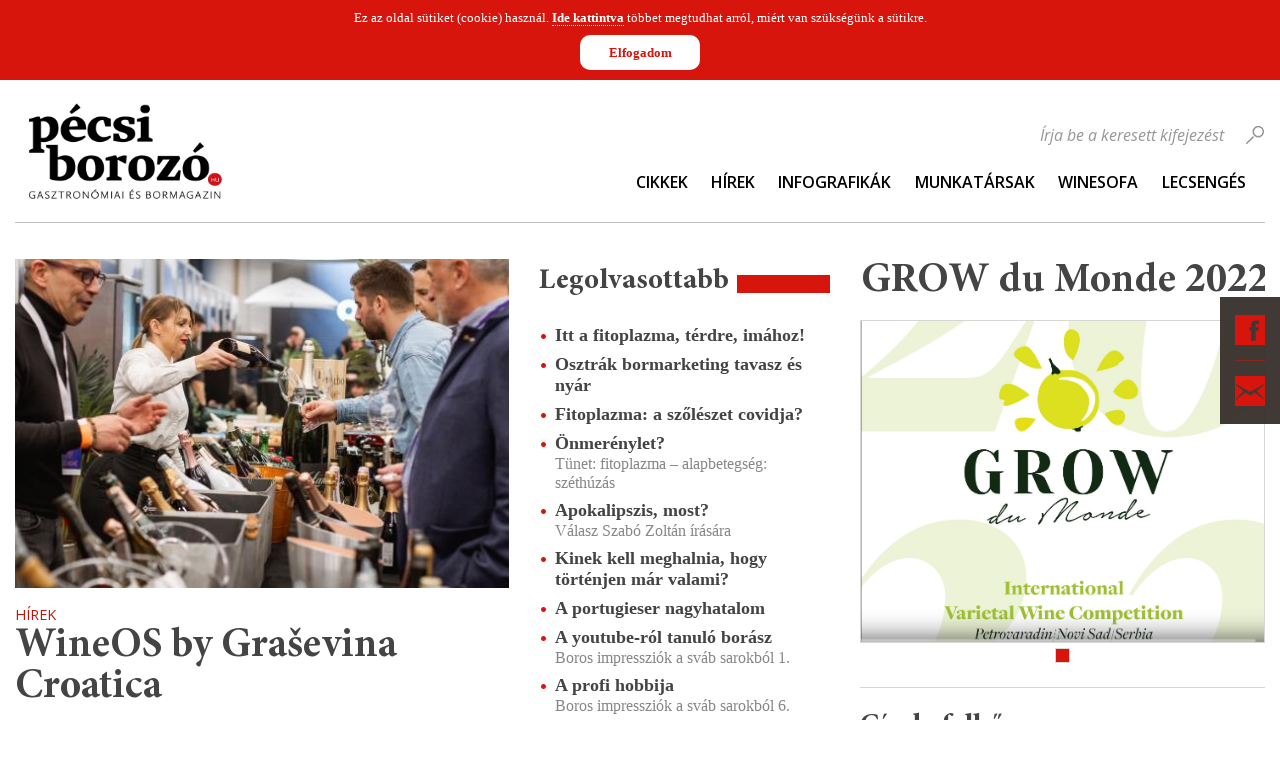

--- FILE ---
content_type: text/html; charset=UTF-8
request_url: https://pecsiborozo.hu/pecsi-borozo/menu/fomenu/hirek.link
body_size: 11108
content:
<!DOCTYPE html PUBLIC "-//W3C//DTD XHTML+RDFa 1.0//EN" "http://www.w3.org/MarkUp/DTD/xhtml-rdfa-1.dtd">
<html>
    <head>
        <!-- Google tag (gtag.js) -->
        <script async
                src="https://www.googletagmanager.com/gtag/js?id=G-LPTB7MK7F1">
        </script>
        <script>
            window.dataLayer = window.dataLayer || [];
            function gtag(){dataLayer.push(arguments);}
            gtag('js', new Date());
            gtag('config', 'G-LPTB7MK7F1');
        </script>

        <meta name="author" content="Markcon Informatikai Kft." />
<meta name="resource-type" content="document" />
<meta name="owner" content="info@markcon.hu" />
<meta name="robots" content="all" />
<meta name="distribution" content="Global" />
<meta name="rating" content="General" />
<meta name="copyright" content="Markcon Informatikai Kft." />
<meta name="doc-type" content="Web Page" />
<meta http-equiv="Content-Type" content="text/html; charset=UTF-8" />
<meta http-equiv="Content-Language" content="hu-HU" />
<meta name="language" content="hu" />        <meta name="viewport" content="width=device-width, initial-scale=1"/>

                <title>Pécsi Borozó</title>        <link href="/static/editor/css/jquery-ui-1.8.20.custom.css" media="screen" rel="stylesheet" type="text/css" />
<link href="/static/editor/css/auth.css" media="screen" rel="stylesheet" type="text/css" />
<link href="/static/images/favicon.ico" rel="icon" type="image/x-icon" />
<link href="/static/images/favicon.ico" rel="shortcut icon" type="image/x-icon" />
<link href="/static/css/nivo-slider/nivo-slider.css" media="screen" rel="stylesheet" type="text/css" />
<link href="/static/css/nivo-slider/themes/default/default.css" media="screen" rel="stylesheet" type="text/css" />
<link href="/static/editor/css/jquery.ad-gallery.css" media="screen" rel="stylesheet" type="text/css" />
<link href="/static/css/banner.css" media="screen" rel="stylesheet" type="text/css" />
<link href="/static/css/init.css" media="screen" rel="stylesheet" type="text/css" />
<link href="/static/css/global.css" media="screen" rel="stylesheet" type="text/css" />
<link href="/static/css/frame.css" media="screen" rel="stylesheet" type="text/css" />
<link href="/static/css/input.css" media="screen" rel="stylesheet" type="text/css" />
<link href="/static/css/panels.css" media="screen" rel="stylesheet" type="text/css" />
<link href="/static/css/smooth-div-scroll.css" media="screen" rel="stylesheet" type="text/css" />
<link href="/static/css/gallery.css" media="screen" rel="stylesheet" type="text/css" />
<link href="/static/css/tablet.css" media="screen" rel="stylesheet" type="text/css" />
<link href="/static/css/mobile.css" media="screen" rel="stylesheet" type="text/css" />
<link href="/pecsi-borozo/blog.rss" rel="alternate" type="application/rss+xml" title="Cikkek/Hírek" />
<link href="/pecsi-borozo/event.rss" rel="alternate" type="application/rss+xml" title="Események" />        
<script type="text/javascript" src="/static/editor/js/jquery-1.8.0.min.js"></script>
<script type="text/javascript" src="/static/editor/js/jquery-ui-1.8.22.custom.min.js"></script>
<script type="text/javascript" src="/static/editor/js/jquery.serializeObject.js"></script>
<script type="text/javascript" src="/static/editor/js/jquery.cookie.js"></script>
<script type="text/javascript" src="/static/editor/js/jquery.ad-gallery.min.js"></script>
<script type="text/javascript" src="/static/js/Banner.js"></script>
<script type="text/javascript" src="/static/js/jquery.mousewheel.min.js"></script>
<script type="text/javascript" src="/static/js/jquery.kinetic.min.js"></script>
<script type="text/javascript" src="/static/js/jquery.smoothdivscroll-1.3-min.js"></script>
<script type="text/javascript" src="/static/js/jquery.uniform.min.js"></script>

<script type="text/javascript">
//<![CDATA[
$(document).ready(function() {
    
			CmsAuth.init();
			CmsAuth.setLocation("/pecsi-borozo/menu/fomenu/hirek.link");
			CmsAuth.setUrl("/pecsi-borozo/json/system-auth.json");
			if ( $.attrFn ) { $.attrFn.text = true; }

            // ctrl-alt-b
			$(this).keydown(function(e) {
			    if (e.ctrlKey && e.altKey && e.which == 66) {
                    CmsAuth.toggleLoginDialog();
                }
            });
		
    
            if ($.cookie('cms-cookie-authorize') != 1){
                $('body').prepend('<div id="cms-cookie-wrapper"><div id="cms-cookie-message">Ez az oldal sütiket (cookie) használ. <a href="/pecsi-borozo/suti-adatkezelesi-nyilatkozat.html" target="_blank">Ide kattintva</a> többet megtudhat arról, miért van szükségünk a sütikre.<div id="cms-cookie-allow">Elfogadom</div></div></div>');
                
                if (typeof cmsCookieMsg != '' ){
                    var cmsCookieMsg = $('#cms-cookie-wrapper');
                }
            
                    $('body').attr('marginTop', $('body').css('marginTop')).css('margin', 0).delay(500).animate({
                        'marginTop': cmsCookieMsg.outerHeight()
                    }, 500 );
                
                cmsCookieMsg.css('top', -cmsCookieMsg.outerHeight());
                cmsCookieMsg.delay(500).show().animate({
                    'top': 0
                }, 500);
            
            }
            
                if (typeof cmsCookieMsg != '' ){
                    var cmsCookieMsg = $('#cms-cookie-wrapper');
                }
                $('#cms-cookie-allow').on('click', function(){
                    $.cookie('cms-cookie-authorize', '1', {expires: 365, path : '/'});
            
                    $('body').delay(500).animate({
                        'marginTop': $('body').attr('marginTop')
                    }, 500);
                
                    cmsCookieMsg.delay(500).animate({
                        'top': -cmsCookieMsg.height()
                    }, 500, null, function () {
                        cmsCookieMsg.remove();
                        $('body').attr('style', '').removeAttr('style');
                    });
                });
            
        
    
		$('#slider-ikaTe6dDWb').nivoSlider({
			effect: 'fade'
			,animSpeed: 500
			,pauseTime: 6000
			,directionNav: true
			,pauseOnHover: false
		});
    CmsImageBrowser.setUrl('/pecsi-borozo/json/imagestore-frontend.json').setSiteID(1).setLanguageID(1).handleAnchorLink();
    $banner = new Banner()
    		Cms_Translate.setLocale("hu_HU");
    		Cms_Translate.setMessages(messages);
});
//]]>

</script>        <script type="text/javascript" src="/static/editor/js/Mcl.js"></script>
<script type="text/javascript" src="/static/editor/js/Mcl/Optioned.js"></script>
<script type="text/javascript" src="/static/editor/js/Cms/Crud.js"></script>
<script type="text/javascript" src="/static/editor/js/Cms/Result.js"></script>
<script type="text/javascript" src="/static/editor/js/Cms/Backend/Abstract.js"></script>
<script type="text/javascript" src="/static/editor/js/Cms/Backend/Auth.js"></script>
<script type="text/javascript" src="/static/editor/js/md5.js"></script>
<script type="text/javascript" src="/static/js/jquery.nivo.slider.js"></script>
<script type="text/javascript" src="/static/editor/js/Cms/Frontend/Youtube.js"></script>
<script type="text/javascript" src="/static/editor/js/Cms/Frontend/ImageBrowser.js"></script>
<script type="text/javascript" src="/static/editor/js/Cms/Translate.js"></script>
<script type="text/javascript" src="/static/messages/hu_HU.js"></script>
<script type="text/javascript">
    //<![CDATA[
    
	var _gaq = _gaq || [];

	_gaq.push(['_setAccount', 'UA-4012489-1']);
	_gaq.push(['_trackPageview']);

	(function() {
		var ga = document.createElement('script'); ga.type = 'text/javascript'; ga.async = true;
		ga.src = ('https:' == document.location.protocol ? 'https://ssl' : 'http://www') + '.google-analytics.com/ga.js';
		var s = document.getElementsByTagName('script')[0]; s.parentNode.insertBefore(ga, s);
	})();    //]]>
</script>
<script type="text/javascript" src="/static/js/wine.js"></script>
<script type="text/javascript" src="/static/js/global.js"></script>    </head>
    <body>
        <div id="fb-root"></div>
        <script async defer
                crossorigin="anonymous"
                src="https://connect.facebook.net/hu_HU/sdk.js#xfbml=1&version=v21.0&appId=2398364767065900&autoLogAppEvents=1"
                nonce="L6G01KzB"></script>
    
        <div id="WineDialogLoading" class="preloader">
            <div class="overlay"></div>
            <div class="content">Kérem Várjon!</div>
        </div>
        
		<div id="cms-dialog-auth">
			<div class="top"></div>
			<div class="content">
				<div class="loader"></div>
				<div class="form"></div>
			</div>
			<div class="bottom"></div>
		</div>        <div id="layout" class="layout layout-three-columns">
            <div id="fixed-bar">
                <ul class="social-menu">
                    <li class="facebook">
                        <span class="opener">Facebook</span>
                        <div class="floating-panel animated-slow">
                            <a
                                target="_blank"
                                href="https://www.facebook.com/pecsiborozo"
                                class="facebookImage">
                                <img height="130px"
                                     src="/static/images/pecsi_borozo_facebook_link_kep.png"
                                     alt="Pécsi Borozó Facebook">
                            </a>
                        </div>
                    </li>
                    <li class="contact">
                        <span class="opener">Kapcsolat</span>
                        <div class="floating-panel animated-slow">
                            <div class="contact">
		    <div class="form infield-label"><form id="cms-contact-send" enctype="multipart/form-data" action="#contact-form" title="" method="post">

<input type="hidden" name="send" value="1" id="send" />
<div class="input-wrapper contact-name"><label for="name" class="required">Név</label>

<input type="text" name="name" id="name" value="" /></div>
<div class="input-wrapper contact-email"><label for="email" class="required">E-mail</label>

<input type="text" name="email" id="email" value="" /></div>
<div class="input-wrapper contact-message"><label for="message" class="optional">Üzenet szövege</label>

<textarea name="message" id="message" cols="54" rows="10"></textarea></div>
<div class="input-wrapper contact-phone"><label for="phone" class="optional">Telefonszám</label>

<input type="text" name="phone" id="phone" value="" /></div>
<div class="input-wrapper contact-captcha"><label for="captcha-input" class="required">Ellenőrző kód</label>

<img width="174" height="50" alt="" src="/static/images/captcha/2977dea0c0a628fa69d742274b4864f0.png" />
<input type="hidden" name="captcha[id]" value="2977dea0c0a628fa69d742274b4864f0" id="captcha-id" />
<input type="text" name="captcha[input]" id="captcha-input" value="" /></div>
<div class="input-wrapper contact-send-submit">
<input type="submit" name="sendSubmit" id="sendSubmit" value="Küldés" /></div></form></div>
	</div>                        </div>
                    </li>
                </ul>
            </div>
            <div id="header">
                <div class="container">
                    <div class="row">
                        <div class="column-left column">
                                                                                                                                    <div class="wysiwyg"><div class="logo"><a href="/pecsi-borozo/index.html"><img alt="" src="/static/upload/pecsi-borozo-logo.png" /></a></div>
</div>                                                                                                                        </div>
                        <div class="column-right column">
                                                                                                                                     <div class="navigation">
	 <ul class="clearfix">
								<li class="">
				<a href="/pecsi-borozo/fomenu/cikkek.html" target="_self" title="">Cikkek</a>
							</li>
            <span class="separator"></span>
								<li class="current">
				<a href="/pecsi-borozo/fomenu/hirek.html" target="_self" title="">Hírek</a>
							</li>
            <span class="separator"></span>
								<li class="">
				<a href="/pecsi-borozo/fomenu/infografikak.html" target="_self" title="">Infografikák</a>
							</li>
            <span class="separator"></span>
								<li class="">
				<a href="/pecsi-borozo/fomenu/munkatarsak.html" target="_self" title="">Munkatársak</a>
							</li>
            <span class="separator"></span>
								<li class="">
				<a href="/pecsi-borozo/fomenu/winesofa.link" target="_blank" title="">WineSofa</a>
							</li>
            <span class="separator"></span>
								<li class="">
				<a href="/pecsi-borozo/fomenu/lecsenges.link" target="_blank" title="">Lecsengés</a>
							</li>
            <span class="separator"></span>
			</ul>
	<a class="menu-toggle-button" href="javascript:void(0);">Menu</a>
</div>
                                                                                                                                             <div class="blog-search">
 	<div class="form infield-label">
		<form action="/hirkereso/page/1" method="get">
			<div class="input-wrapper">
				<label>Írja be a keresett kifejezést</label>
				<input type="text" name="query" id="query" value="" />			</div>
			<input type="submit" name="do" id="do" value="mehet!" />		</form>
	</div>
</div>
                                                                                                                        </div>                          
                    </div>                       
                </div>                
            </div>
            <div id="content">
                <div class="container">
                    <div class="row">
                        <div class="column-left-side column">
                            <div class="row">
                                <div class="column-left column">
                                                                                                                                                                        <div class="blog-browse list panel">
                <div class="blog-items clearfix">
                            <div class="blog-item clearfix">
                                            <div class="item-index-picture">
                            <a href="/news/wineos-by-grasevina-croatica">
                                <img src="/static/images/blog/537/5379/medium.jpg" alt="" />
                            </a>
                        </div>
                                                            <div class="item-type news">
                        Hírek                    </div>
                                            <div class="item-name">
                            <a href="/news/wineos-by-grasevina-croatica">
                                WineOS by Graševina Croatica                            </a>
                        </div>
                                                                <div class="item-subtitle"></div>
                                        <div class="item-intro wysiwyg">A <a href="https://wineos.biz/">WineOS by Graševina Croatica</a>, Szlavónia legnagyobb bor-, gasztro- és életmód-kiállítása, tizenegyedik alkalommal kerül megrendezésre 2026. január 16-án és 17-én Eszéken (Osijek). A rendezvény ismét a borászati, vendéglátóipari és disztribúciós szakemberek központi találkozóhelyévé válik, emellett megkerülhetetlen állomás a horvátországi, európai és nemzetközi szakújságírók számára is.</div>
                    <div class="item-user">bori</div>
                    <div class="item-created">2026. január 12. 14:58:29</div>
                    <div class="item-link">
                        <a class="link-has-icon icon-arrow-right" href="/news/wineos-by-grasevina-croatica">tovább</a>
                    </div>
                </div>
                            <div class="blog-item clearfix">
                                            <div class="item-index-picture">
                            <a href="/news/kiderult-melyik-ket-bor-kapja-a-nagydijat">
                                <img src="/static/images/blog/537/5377/medium.jpg" alt="" />
                            </a>
                        </div>
                                                            <div class="item-type news">
                        Hírek                    </div>
                                            <div class="item-name">
                            <a href="/news/kiderult-melyik-ket-bor-kapja-a-nagydijat">
                                Kiderült, melyik két bor kapja a nagydíjat!                            </a>
                        </div>
                                                                <div class="item-subtitle">Magyar Bor Nagydíj 2025</div>
                                        <div class="item-intro wysiwyg"><p>A Magyar Borszakírók Köre 2025-ben is megszavazta az év legjobb 12 vörös- és fehérborát, kiválasztotta közülük a két Magyar Bor Nagydíjas tételt, és az is eldőlt, melyik pincészet kapja az idén a Dr. Kosárka József-emlékdíjat. Íme a részletek…&nbsp;</p></div>
                    <div class="item-user">Bori</div>
                    <div class="item-created">2026. január 7. 09:34:08</div>
                    <div class="item-link">
                        <a class="link-has-icon icon-arrow-right" href="/news/kiderult-melyik-ket-bor-kapja-a-nagydijat">tovább</a>
                    </div>
                </div>
                            <div class="blog-item clearfix">
                                            <div class="item-index-picture">
                            <a href="/news/osszegyujtik-a-borsajto-legjavat-havi-hirlevelet-indit-a-magyar-borszakirok-kore">
                                <img src="/static/images/blog/537/5374/medium.jpg" alt="" />
                            </a>
                        </div>
                                                            <div class="item-type news">
                        Hírek                    </div>
                                            <div class="item-name">
                            <a href="/news/osszegyujtik-a-borsajto-legjavat-havi-hirlevelet-indit-a-magyar-borszakirok-kore">
                                Összegyűjtik a borsajtó legjavát: havi hírlevelet indít a Magyar Borszakírók Köre                            </a>
                        </div>
                                                                <div class="item-subtitle"></div>
                                        <div class="item-intro wysiwyg">Mostantól senki nem marad le arról, hogy miről beszél a magyar bormédia – a Magyar Borszakírók Köre ugyanis 2026 elejétől havi hírlevelet indít.</div>
                    <div class="item-user">Bori</div>
                    <div class="item-created">2026. január 5. 08:32:13</div>
                    <div class="item-link">
                        <a class="link-has-icon icon-arrow-right" href="/news/osszegyujtik-a-borsajto-legjavat-havi-hirlevelet-indit-a-magyar-borszakirok-kore">tovább</a>
                    </div>
                </div>
                            <div class="blog-item clearfix">
                                            <div class="item-index-picture">
                            <a href="/news/zene-es-bor-koncert-december-30-an">
                                <img src="/static/images/blog/532/5328/medium.jpg" alt="" />
                            </a>
                        </div>
                                                            <div class="item-type news">
                        Hírek                    </div>
                                            <div class="item-name">
                            <a href="/news/zene-es-bor-koncert-december-30-an">
                                Zene és bor koncert december 30-án                            </a>
                        </div>
                                                                <div class="item-subtitle"></div>
                                        <div class="item-intro wysiwyg">Már hagyománnyá vált a 2025-ben 29. alkalommal megrendezésre kerülő Zene-Bor Ünnepe, melyen minden évben december 30-án nagyszabású gálakoncertet ad a világon egyedülálló 100 Tagú Cigányzemekar.</div>
                    <div class="item-user">Bori</div>
                    <div class="item-created">2025. december 22. 06:53:08</div>
                    <div class="item-link">
                        <a class="link-has-icon icon-arrow-right" href="/news/zene-es-bor-koncert-december-30-an">tovább</a>
                    </div>
                </div>
                            <div class="blog-item clearfix">
                                            <div class="item-index-picture">
                            <a href="/news/lamport-jozsef-az-ev-bortermeloje">
                                <img src="/static/images/blog/536/5365/medium.jpg" alt="" />
                            </a>
                        </div>
                                                            <div class="item-type news">
                        Hírek                    </div>
                                            <div class="item-name">
                            <a href="/news/lamport-jozsef-az-ev-bortermeloje">
                                Lamport József az Év Bortermelője                            </a>
                        </div>
                                                                <div class="item-subtitle"></div>
                                        <div class="item-intro wysiwyg">Az egri, pontosabban noszvaji Thummerer Pincészet főborásza, Lamport József lett a 2025-ös Év Bortermelője. Aki ismeri a borait és követi a borászat tételeit, stílusának fejlődését, azt nem lepte meg a döntés.</div>
                    <div class="item-user">Bori</div>
                    <div class="item-created">2025. december 10. 06:38:31</div>
                    <div class="item-link">
                        <a class="link-has-icon icon-arrow-right" href="/news/lamport-jozsef-az-ev-bortermeloje">tovább</a>
                    </div>
                </div>
                            <div class="blog-item clearfix">
                                            <div class="item-index-picture">
                            <a href="/news/madventi-borzongas">
                                <img src="/static/images/blog/536/5363/medium.jpg" alt="" />
                            </a>
                        </div>
                                                            <div class="item-type news">
                        Hírek                    </div>
                                            <div class="item-name">
                            <a href="/news/madventi-borzongas">
                                Mádventi Borzongás                            </a>
                        </div>
                                                                <div class="item-subtitle"></div>
                                        <div class="item-intro wysiwyg">Idén december 6-án érdemes Mádra látogatni, ahol három helyi pincészet ünnepi, téli hangulattal várja a vendégeket.</div>
                    <div class="item-user">Bori</div>
                    <div class="item-created">2025. december 3. 07:53:46</div>
                    <div class="item-link">
                        <a class="link-has-icon icon-arrow-right" href="/news/madventi-borzongas">tovább</a>
                    </div>
                </div>
                            <div class="blog-item clearfix">
                                            <div class="item-index-picture">
                            <a href="/news/kihivasok-karakter-es-kincsek">
                                <img src="/static/images/blog/536/5360/medium.jpg" alt="" />
                            </a>
                        </div>
                                                            <div class="item-type news">
                        Hírek                    </div>
                                            <div class="item-name">
                            <a href="/news/kihivasok-karakter-es-kincsek">
                                Kihívások, karakter és kincsek                            </a>
                        </div>
                                                                <div class="item-subtitle">Értékes évjárat született Tokajban</div>
                                        <div class="item-intro wysiwyg"><p>A 2025-ös tokaji évjárat minden szempontból különleges: kevesebbvtermés, de kiemelkedő minőség, karakteres savak és csodás aszúk jellemzik. A Grand Tokaj főborásza, Áts Károly, valamint a Tokaj-Hegyalja Egyetem Mathiász Intézetének igazgatója, Dr. Molnár Péter egyetemi docens közösen értékelték az évet – amely szerintük egyszerre volt kihívásokkal teli és kivételesen értékes.</p></div>
                    <div class="item-user">Bori</div>
                    <div class="item-created">2025. december 1. 07:47:09</div>
                    <div class="item-link">
                        <a class="link-has-icon icon-arrow-right" href="/news/kihivasok-karakter-es-kincsek">tovább</a>
                    </div>
                </div>
                            <div class="blog-item clearfix">
                                            <div class="item-index-picture">
                            <a href="/news/forraltborfozo-verseny-badacsonytordemicen">
                                <img src="/static/images/blog/535/5350/medium.jpeg" alt="" />
                            </a>
                        </div>
                                                            <div class="item-type news">
                        Hírek                    </div>
                                            <div class="item-name">
                            <a href="/news/forraltborfozo-verseny-badacsonytordemicen">
                                Forraltborfőző verseny Badacsonytördemicen                            </a>
                        </div>
                                                                <div class="item-subtitle"></div>
                                        <div class="item-intro wysiwyg">December 6-án Badacsonytördemicen a hagyományoknak megfelelően versenyre hívják a forralt borok készítőinek legjobbjait, és természetesen a forralt bort kedvelő vendégeket a faluházba. Hozd el legjobb recepted és mérettesd meg tudásod, győzzön a legjobb forraltbor!</div>
                    <div class="item-user">Bori</div>
                    <div class="item-created">2025. november 26. 06:45:31</div>
                    <div class="item-link">
                        <a class="link-has-icon icon-arrow-right" href="/news/forraltborfozo-verseny-badacsonytordemicen">tovább</a>
                    </div>
                </div>
                            <div class="blog-item clearfix">
                                            <div class="item-index-picture">
                            <a href="/news/vadkolbasz-es-borfesztival-nemesnadudvaron">
                                <img src="/static/images/blog/534/5349/medium.jpg" alt="" />
                            </a>
                        </div>
                                                            <div class="item-type news">
                        Hírek                    </div>
                                            <div class="item-name">
                            <a href="/news/vadkolbasz-es-borfesztival-nemesnadudvaron">
                                Vadkolbász és borfesztivál Nemesnádudvaron                            </a>
                        </div>
                                                                <div class="item-subtitle"></div>
                                        <div class="item-intro wysiwyg">A negyedik Vadkolbász és Borfesztiválon 2025. december 6-án a csapatok a kóstolóponton különböző fajta vadhúsokból készítik a kolbászokat sütve, főzve, grillezve vagy kemencében.</div>
                    <div class="item-user">Bori</div>
                    <div class="item-created">2025. november 24. 06:41:14</div>
                    <div class="item-link">
                        <a class="link-has-icon icon-arrow-right" href="/news/vadkolbasz-es-borfesztival-nemesnadudvaron">tovább</a>
                    </div>
                </div>
                            <div class="blog-item clearfix">
                                            <div class="item-index-picture">
                            <a href="/news/adventi-borszalon-pecs-2025">
                                <img src="/static/images/blog/535/5359/medium.jpg" alt="" />
                            </a>
                        </div>
                                                            <div class="item-type news">
                        Hírek                    </div>
                                            <div class="item-name">
                            <a href="/news/adventi-borszalon-pecs-2025">
                                Adventi Borszalon Pécs 2025                            </a>
                        </div>
                                                                <div class="item-subtitle"></div>
                                        <div class="item-intro wysiwyg">Örömmel jelentjük, hogy 2025. november 30-án megrendezésre kerül az Adventi Borszalon hetedik alkalommal is! A rendezvény színvonala változatlan, sőt, az előzetes visszajelzések alapján idén még több külföldi kiállítóra is számíthatunk. A helyszín továbbra is a Pécsi Vásárcsarnok, ahol advent első vasárnap délutánján várjuk mindazokat, akik érdeklődnek a borok és a gasztronómia világa iránt.</div>
                    <div class="item-user">Bori</div>
                    <div class="item-created">2025. november 19. 06:32:21</div>
                    <div class="item-link">
                        <a class="link-has-icon icon-arrow-right" href="/news/adventi-borszalon-pecs-2025">tovább</a>
                    </div>
                </div>
                    </div>
                    <div class="blog-pager pager">
                 <div class="pages">
                    <div class="control-left">
                                                    <span class="first">Első</span>
                            <span class="previous">Előző</span>
                                            </div>
                    <div class="paginator-pages">
                                                                        <span class="current">1</span>
                                                                                                <a class="page" href="/news/page/2">2</a>
                                                                                                <a class="page" href="/news/page/3">3</a>
                                                                                                <a class="page" href="/news/page/4">4</a>
                                                                                                <a class="page" href="/news/page/5">5</a>
                                                                </div>
                    <div class="control-right">
                                                    <a class="next" href="/news/page/2">Következő</a>
                            <a class="last" href="/news/page/96">Utolsó</a>
                                            </div>
                </div>
                <div class="pager-text">
                    Összesen <span>954</span> db találat. <span>1/96</span> oldal.                </div>
            </div>
            </div>
                                                                                                                                                            
                                </div>
                                <div class="column-center column">
                                                                                                                                                                    <div class="blog-emphasized display-top panel">
						<div class="panel-label"><span>Legolvasottabb</span></div>
			<ul class="emphasized-items">
									<li>
					    <div class="item-name"><a href="/blog/itt-a-fitoplazma-terdre-imahoz">Itt a fitoplazma, térdre, imához!</a></div>
					    <div class="item-subtitle"></div>
					</li>
									<li>
					    <div class="item-name"><a href="/blog/osztrak-bormarketing-tavasz-es-nyar">Osztrák bormarketing tavasz és nyár</a></div>
					    <div class="item-subtitle"></div>
					</li>
									<li>
					    <div class="item-name"><a href="/blog/fitoplazma-a-szoleszet-covidja">Fitoplazma: a szőlészet covidja?</a></div>
					    <div class="item-subtitle"></div>
					</li>
									<li>
					    <div class="item-name"><a href="/blog/onmerenylet">Önmerénylet?</a></div>
					    <div class="item-subtitle">Tünet: fitoplazma – alapbetegség: széthúzás</div>
					</li>
									<li>
					    <div class="item-name"><a href="/blog/apokalipszis-most">Apokalipszis, most?</a></div>
					    <div class="item-subtitle">Válasz Szabó Zoltán írására</div>
					</li>
									<li>
					    <div class="item-name"><a href="/blog/kinek-kell-meghalnia-hogy-tortenjen-mar-valami">Kinek kell meghalnia, hogy történjen már valami?</a></div>
					    <div class="item-subtitle"></div>
					</li>
									<li>
					    <div class="item-name"><a href="/blog/a-portugieser-nagyhatalom">A portugieser nagyhatalom</a></div>
					    <div class="item-subtitle"></div>
					</li>
									<li>
					    <div class="item-name"><a href="/blog/a-youtube-rol-tanulo-borasz">A youtube-ról tanuló borász</a></div>
					    <div class="item-subtitle">Boros impressziók a sváb sarokból 1.</div>
					</li>
									<li>
					    <div class="item-name"><a href="/blog/a-profi-hobbija">A profi hobbija</a></div>
					    <div class="item-subtitle">Boros impressziók a sváb sarokból 6.</div>
					</li>
									<li>
					    <div class="item-name"><a href="/blog/magyar-kekfrankosok-zagrab-felett">Magyar kékfrankosok Zágráb felett</a></div>
					    <div class="item-subtitle">Cork Croatia Kékfrankos-teszt 2025</div>
					</li>
							</ul>
			</div>                                                                                                                                                                            <div class="blog-emphasized display-recent panel">
						<div class="panel-label"><span>Legfrissebb</span></div>
			<ul class="emphasized-items">
									<li>
					    <div class="item-name"><a href="/blog/gitana-boraszat">Gitana borászat</a></div>
					    <div class="item-subtitle">Moldáv borélmények 7. rész</div>
					</li>
									<li>
					    <div class="item-name"><a href="/blog/erdekel-meg-valakit-a-pecsit-cirfandli">Érdekel még valakit a pécsit cirfandli?</a></div>
					    <div class="item-subtitle"></div>
					</li>
									<li>
					    <div class="item-name"><a href="/blog/wineos-by-grasevina-croatica">WineOS by Graševina Croatica</a></div>
					    <div class="item-subtitle"></div>
					</li>
									<li>
					    <div class="item-name"><a href="/blog/cabernet-franc-az-ujvilag-szemuvegevel">Cabernet franc az Újvilág szemüvegével</a></div>
					    <div class="item-subtitle">Franc&Franc: Amerika</div>
					</li>
									<li>
					    <div class="item-name"><a href="/blog/kiderult-melyik-ket-bor-kapja-a-nagydijat">Kiderült, melyik két bor kapja a nagydíjat!</a></div>
					    <div class="item-subtitle">Magyar Bor Nagydíj 2025</div>
					</li>
									<li>
					    <div class="item-name"><a href="/blog/osszegyujtik-a-borsajto-legjavat-havi-hirlevelet-indit-a-magyar-borszakirok-kore">Összegyűjtik a borsajtó legjavát: havi hírlevelet indít a Magyar Borszakírók Köre</a></div>
					    <div class="item-subtitle"></div>
					</li>
									<li>
					    <div class="item-name"><a href="/blog/hallgatni-arany">Hallgatni arany?</a></div>
					    <div class="item-subtitle">Végjáték vagy újjászületés? Avagy a fitoplazma együttélése a magyar borászattal. 3. rész</div>
					</li>
									<li>
					    <div class="item-name"><a href="/blog/money-money-money">Money, money, money</a></div>
					    <div class="item-subtitle">Végjáték vagy újjászületés? Avagy a fitoplazma együttélése a magyar borászattal. 2 rész</div>
					</li>
									<li>
					    <div class="item-name"><a href="/blog/jobb-felni-mint-megijedni">Jobb félni mint megijedni</a></div>
					    <div class="item-subtitle">Végjáték vagy újjászületés? Avagy a fitoplazma együttélése a magyar borászattal 1. rész</div>
					</li>
									<li>
					    <div class="item-name"><a href="/blog/karacsonykor-en">Karácsonykor én...</a></div>
					    <div class="item-subtitle"></div>
					</li>
							</ul>
			</div>                                                                                                                                                                            <div class="blog-archive panel">
			<div class="panel-label"><span>Archívum</span></div>
		<ul class="archive-items">
														<li>
					<a href="/hirkereso/2026/01/page/1">
						<span class="month">2026. január</span>
						<span class="count">(7)</span>    
					</a>
				</li>
											</ul><ul class="archive-items">				<li>
					<a href="/hirkereso/2025/12/page/1">
						<span class="month">2025. december</span>
						<span class="count">(15)</span>    
					</a>
				</li>
															<li>
					<a href="/hirkereso/2025/11/page/1">
						<span class="month">2025. november</span>
						<span class="count">(17)</span>    
					</a>
				</li>
															<li>
					<a href="/hirkereso/2025/10/page/1">
						<span class="month">2025. október</span>
						<span class="count">(21)</span>    
					</a>
				</li>
															<li>
					<a href="/hirkereso/2025/09/page/1">
						<span class="month">2025. szeptember</span>
						<span class="count">(20)</span>    
					</a>
				</li>
															<li>
					<a href="/hirkereso/2025/08/page/1">
						<span class="month">2025. augusztus</span>
						<span class="count">(18)</span>    
					</a>
				</li>
															<li>
					<a href="/hirkereso/2025/07/page/1">
						<span class="month">2025. július</span>
						<span class="count">(18)</span>    
					</a>
				</li>
															<li>
					<a href="/hirkereso/2025/06/page/1">
						<span class="month">2025. június</span>
						<span class="count">(20)</span>    
					</a>
				</li>
															<li>
					<a href="/hirkereso/2025/05/page/1">
						<span class="month">2025. május</span>
						<span class="count">(20)</span>    
					</a>
				</li>
															<li>
					<a href="/hirkereso/2025/04/page/1">
						<span class="month">2025. április</span>
						<span class="count">(20)</span>    
					</a>
				</li>
															<li>
					<a href="/hirkereso/2025/03/page/1">
						<span class="month">2025. március</span>
						<span class="count">(19)</span>    
					</a>
				</li>
															<li>
					<a href="/hirkereso/2025/02/page/1">
						<span class="month">2025. február</span>
						<span class="count">(18)</span>    
					</a>
				</li>
															<li>
					<a href="/hirkereso/2025/01/page/1">
						<span class="month">2025. január</span>
						<span class="count">(29)</span>    
					</a>
				</li>
							                            <a class="link-has-icon icon-arrow-right" href="/pecsi-borozo/arhivum.html"> Teljes arhívum</a>
            		</ul>
	</div>
                                                                                                                                                        </div>
                            </div>
                        </div>
                        <div class="column-right-side column">
                                                                                                                                     <div class="youtubeWrapper">
    <div id="youtube-d41d8cd98f00b204e9800998ecf8427e">
        <script type="text/javascript">
            CmsYoutubePlayer.initYoutubePlayer(
                'd41d8cd98f00b204e9800998ecf8427e'
                , {"width":"405","height":"350","showRelatedVideos":"0","useHTTPS":"0","autoPlay":"0","hideControlPanel":"0","theme":"light","allowFullScreen":0,"brandingLogo":"0","loop":"0","showPlaylist":"0","groupID":"0","linkURL":"https:\/\/www.youtube.com\/watch?v=2zbZS-iR6o0","name":null}                , ["2zbZS-iR6o0"]            );
        </script>
    </div>
</div>                                                                                                                                                                                                                                                                                         <div class="highlight panel">
	<div class="slider-wrapper theme-default">
		<div id="slider-ikaTe6dDWb" class="nivoSlider">
							<a href="https://issuu.com/gyrffyzoltan/docs/grow2022_ok">
					<img src="/static/images/highlight/7/71.png"  title="GROW du Monde 2022" alt="" />
				</a>
					</div>
	</div>
</div>
                                                                                                                                            <div class="blog-tagcloud panel">
	<div class="panel-label"><span>Címkefelhő</span></div>
			<ul class="tags">
						    <li style="font-size: 10px;">
					<a href="/hirkereso/tag/asz%C3%BA/page/1">
						aszú					</a>
									</li>
						    <li style="font-size: 10px;">
					<a href="/hirkereso/tag/Ausztria/page/1">
						Ausztria					</a>
									</li>
						    <li style="font-size: 10px;">
					<a href="/hirkereso/tag/Badacsony/page/1">
						Badacsony					</a>
									</li>
						    <li style="font-size: 10px;">
					<a href="/hirkereso/tag/Balaton/page/1">
						Balaton					</a>
									</li>
						    <li style="font-size: 10px;">
					<a href="/hirkereso/tag/Baranya/page/1">
						Baranya					</a>
									</li>
						    <li style="font-size: 10px;">
					<a href="/hirkereso/tag/Bikav%C3%A9r/page/1">
						Bikavér					</a>
									</li>
						    <li style="font-size: 10px;">
					<a href="/hirkereso/tag/Bock/page/1">
						Bock					</a>
									</li>
						    <li style="font-size: 10px;">
					<a href="/hirkereso/tag/Bock+Pince/page/1">
						Bock Pince					</a>
									</li>
						    <li style="font-size: 30px;">
					<a href="/hirkereso/tag/bor/page/1">
						bor					</a>
									</li>
						    <li style="font-size: 10px;">
					<a href="/hirkereso/tag/borfesztiv%C3%A1l/page/1">
						borfesztivál					</a>
									</li>
						    <li style="font-size: 10px;">
					<a href="/hirkereso/tag/bork%C3%B3stol%C3%A1s/page/1">
						borkóstolás					</a>
									</li>
						    <li style="font-size: 26px;">
					<a href="/hirkereso/tag/bork%C3%B3stol%C3%B3/page/1">
						borkóstoló					</a>
									</li>
						    <li style="font-size: 10px;">
					<a href="/hirkereso/tag/Borkult%C3%BAra+Szabadegyetem/page/1">
						Borkultúra Szabadegyetem					</a>
									</li>
						    <li style="font-size: 10px;">
					<a href="/hirkereso/tag/borvacsora/page/1">
						borvacsora					</a>
									</li>
						    <li style="font-size: 22px;">
					<a href="/hirkereso/tag/borverseny/page/1">
						borverseny					</a>
									</li>
						    <li style="font-size: 10px;">
					<a href="/hirkereso/tag/Brill+P%C3%A1linkah%C3%A1z/page/1">
						Brill Pálinkaház					</a>
									</li>
						    <li style="font-size: 10px;">
					<a href="/hirkereso/tag/Budapest/page/1">
						Budapest					</a>
									</li>
						    <li style="font-size: 11px;">
					<a href="/hirkereso/tag/cabernet+franc/page/1">
						cabernet franc					</a>
									</li>
						    <li style="font-size: 10px;">
					<a href="/hirkereso/tag/cabernet+sauvignon/page/1">
						cabernet sauvignon					</a>
									</li>
						    <li style="font-size: 10px;">
					<a href="/hirkereso/tag/chardonnay/page/1">
						chardonnay					</a>
									</li>
						    <li style="font-size: 10px;">
					<a href="/hirkereso/tag/cirfandli/page/1">
						cirfandli					</a>
									</li>
						    <li style="font-size: 10px;">
					<a href="/hirkereso/tag/CMB/page/1">
						CMB					</a>
									</li>
						    <li style="font-size: 10px;">
					<a href="/hirkereso/tag/cuv%C3%A9e/page/1">
						cuvée					</a>
									</li>
						    <li style="font-size: 10px;">
					<a href="/hirkereso/tag/D%C3%A9l-Dun%C3%A1nt%C3%BAli+Borturisztikai+Klaszter/page/1">
						Dél-Dunántúli Borturisztikai Klaszter					</a>
									</li>
						    <li style="font-size: 10px;">
					<a href="/hirkereso/tag/Eger/page/1">
						Eger					</a>
									</li>
						    <li style="font-size: 10px;">
					<a href="/hirkereso/tag/egy+bor/page/1">
						egy bor					</a>
									</li>
						    <li style="font-size: 10px;">
					<a href="/hirkereso/tag/Enoteca+Corso/page/1">
						Enoteca Corso					</a>
									</li>
						    <li style="font-size: 10px;">
					<a href="/hirkereso/tag/Etyeki+K%C3%BAria/page/1">
						Etyeki Kúria					</a>
									</li>
						    <li style="font-size: 10px;">
					<a href="/hirkereso/tag/%C3%A9tel/page/1">
						étel					</a>
									</li>
						    <li style="font-size: 10px;">
					<a href="/hirkereso/tag/%C3%A9tterem/page/1">
						étterem					</a>
									</li>
						    <li style="font-size: 10px;">
					<a href="/hirkereso/tag/%C3%89v+Bortermel%C5%91je/page/1">
						Év Bortermelője					</a>
									</li>
						    <li style="font-size: 10px;">
					<a href="/hirkereso/tag/feh%C3%A9r/page/1">
						fehér					</a>
									</li>
						    <li style="font-size: 10px;">
					<a href="/hirkereso/tag/feh%C3%A9rbor/page/1">
						fehérbor					</a>
									</li>
						    <li style="font-size: 10px;">
					<a href="/hirkereso/tag/fesztiv%C3%A1l/page/1">
						fesztivál					</a>
									</li>
						    <li style="font-size: 10px;">
					<a href="/hirkereso/tag/francia/page/1">
						francia					</a>
									</li>
						    <li style="font-size: 10px;">
					<a href="/hirkereso/tag/fr%C3%B6ccs/page/1">
						fröccs					</a>
									</li>
						    <li style="font-size: 10px;">
					<a href="/hirkereso/tag/fr%C3%B6ccs-kalauz/page/1">
						fröccs-kalauz					</a>
									</li>
						    <li style="font-size: 10px;">
					<a href="/hirkereso/tag/furmint/page/1">
						furmint					</a>
									</li>
						    <li style="font-size: 17px;">
					<a href="/hirkereso/tag/gasztron%C3%B3mia/page/1">
						gasztronómia					</a>
									</li>
						    <li style="font-size: 10px;">
					<a href="/hirkereso/tag/Gere+Attila/page/1">
						Gere Attila					</a>
									</li>
						    <li style="font-size: 10px;">
					<a href="/hirkereso/tag/G%C3%BCnzer+Tam%C3%A1s/page/1">
						Günzer Tamás					</a>
									</li>
						    <li style="font-size: 10px;">
					<a href="/hirkereso/tag/Hegyalja/page/1">
						Hegyalja					</a>
									</li>
						    <li style="font-size: 10px;">
					<a href="/hirkereso/tag/Heimann+Csal%C3%A1di+Birtok/page/1">
						Heimann Családi Birtok					</a>
									</li>
						    <li style="font-size: 10px;">
					<a href="/hirkereso/tag/horv%C3%A1t/page/1">
						horvát					</a>
									</li>
						    <li style="font-size: 10px;">
					<a href="/hirkereso/tag/Horv%C3%A1torsz%C3%A1g/page/1">
						Horvátország					</a>
									</li>
						    <li style="font-size: 10px;">
					<a href="/hirkereso/tag/Hossz%C3%BAhet%C3%A9ny/page/1">
						Hosszúhetény					</a>
									</li>
						    <li style="font-size: 10px;">
					<a href="/hirkereso/tag/Isztria/page/1">
						Isztria					</a>
									</li>
						    <li style="font-size: 10px;">
					<a href="/hirkereso/tag/kadarka/page/1">
						kadarka					</a>
									</li>
						    <li style="font-size: 10px;">
					<a href="/hirkereso/tag/Kalam%C3%A1ris/page/1">
						Kalamáris					</a>
									</li>
						    <li style="font-size: 10px;">
					<a href="/hirkereso/tag/k%C3%A1v%C3%A9/page/1">
						kávé					</a>
									</li>
						    <li style="font-size: 10px;">
					<a href="/hirkereso/tag/keddi+k%C3%B3stol%C3%B3/page/1">
						keddi kóstoló					</a>
									</li>
						    <li style="font-size: 13px;">
					<a href="/hirkereso/tag/k%C3%A9kfrankos/page/1">
						kékfrankos					</a>
									</li>
						    <li style="font-size: 10px;">
					<a href="/hirkereso/tag/k%C3%B3stol%C3%B3/page/1">
						kóstoló					</a>
									</li>
						    <li style="font-size: 10px;">
					<a href="/hirkereso/tag/Mecsekn%C3%A1dasd/page/1">
						Mecseknádasd					</a>
									</li>
						    <li style="font-size: 10px;">
					<a href="/hirkereso/tag/merlot/page/1">
						merlot					</a>
									</li>
						    <li style="font-size: 10px;">
					<a href="/hirkereso/tag/Olaszorsz%C3%A1g/page/1">
						Olaszország					</a>
									</li>
						    <li style="font-size: 11px;">
					<a href="/hirkereso/tag/olaszrizling/page/1">
						olaszrizling					</a>
									</li>
						    <li style="font-size: 10px;">
					<a href="/hirkereso/tag/osztr%C3%A1k/page/1">
						osztrák					</a>
									</li>
						    <li style="font-size: 10px;">
					<a href="/hirkereso/tag/Pannon+Borbolt/page/1">
						Pannon Borbolt					</a>
									</li>
						    <li style="font-size: 10px;">
					<a href="/hirkereso/tag/Pannon+Borr%C3%A9gi%C3%B3/page/1">
						Pannon Borrégió					</a>
									</li>
						    <li style="font-size: 10px;">
					<a href="/hirkereso/tag/p%C3%A1linka/page/1">
						pálinka					</a>
									</li>
						    <li style="font-size: 10px;">
					<a href="/hirkereso/tag/p%C3%A1ly%C3%A1zat/page/1">
						pályázat					</a>
									</li>
						    <li style="font-size: 10px;">
					<a href="/hirkereso/tag/pezsg%C5%91/page/1">
						pezsgő					</a>
									</li>
						    <li style="font-size: 10px;">
					<a href="/hirkereso/tag/pezsg%C5%91h%C3%A1z/page/1">
						pezsgőház					</a>
									</li>
						    <li style="font-size: 34px;">
					<a href="/hirkereso/tag/P%C3%A9cs/page/1">
						Pécs					</a>
									</li>
						    <li style="font-size: 10px;">
					<a href="/hirkereso/tag/P%C3%A9cs-Mecseki+Bor%C3%BAt/page/1">
						Pécs-Mecseki Borút					</a>
									</li>
						    <li style="font-size: 10px;">
					<a href="/hirkereso/tag/P%C3%A9csi+Boroz%C3%B3/page/1">
						Pécsi Borozó					</a>
									</li>
						    <li style="font-size: 13px;">
					<a href="/hirkereso/tag/P%C3%A9csi+borvid%C3%A9k/page/1">
						Pécsi borvidék					</a>
									</li>
						    <li style="font-size: 10px;">
					<a href="/hirkereso/tag/pinot+noir/page/1">
						pinot noir					</a>
									</li>
						    <li style="font-size: 10px;">
					<a href="/hirkereso/tag/Planina+Borh%C3%A1z/page/1">
						Planina Borház					</a>
									</li>
						    <li style="font-size: 10px;">
					<a href="/hirkereso/tag/portugieser/page/1">
						portugieser					</a>
									</li>
						    <li style="font-size: 10px;">
					<a href="/hirkereso/tag/programaj%C3%A1nl%C3%B3/page/1">
						programajánló					</a>
									</li>
						    <li style="font-size: 10px;">
					<a href="/hirkereso/tag/PTE+SZBKI/page/1">
						PTE SZBKI					</a>
									</li>
						    <li style="font-size: 10px;">
					<a href="/hirkereso/tag/publicisztika/page/1">
						publicisztika					</a>
									</li>
						    <li style="font-size: 10px;">
					<a href="/hirkereso/tag/rajnai+rizling/page/1">
						rajnai rizling					</a>
									</li>
						    <li style="font-size: 10px;">
					<a href="/hirkereso/tag/recept/page/1">
						recept					</a>
									</li>
						    <li style="font-size: 10px;">
					<a href="/hirkereso/tag/roz%C3%A9/page/1">
						rozé					</a>
									</li>
						    <li style="font-size: 10px;">
					<a href="/hirkereso/tag/Sauska/page/1">
						Sauska					</a>
									</li>
						    <li style="font-size: 10px;">
					<a href="/hirkereso/tag/sauvignon+blanc/page/1">
						sauvignon blanc					</a>
									</li>
						    <li style="font-size: 10px;">
					<a href="/hirkereso/tag/Sikl%C3%B3s/page/1">
						Siklós					</a>
									</li>
						    <li style="font-size: 10px;">
					<a href="/hirkereso/tag/Soml%C3%B3/page/1">
						Somló					</a>
									</li>
						    <li style="font-size: 10px;">
					<a href="/hirkereso/tag/syrah/page/1">
						syrah					</a>
									</li>
						    <li style="font-size: 10px;">
					<a href="/hirkereso/tag/Szab%C3%B3+Zolt%C3%A1n/page/1">
						Szabó Zoltán					</a>
									</li>
						    <li style="font-size: 37px;">
					<a href="/hirkereso/tag/Szeksz%C3%A1rd/page/1">
						Szekszárd					</a>
									</li>
						    <li style="font-size: 13px;">
					<a href="/hirkereso/tag/Szeksz%C3%A1rdi+borvid%C3%A9k/page/1">
						Szekszárdi borvidék					</a>
									</li>
						    <li style="font-size: 10px;">
					<a href="/hirkereso/tag/Szerbia/page/1">
						Szerbia					</a>
									</li>
						    <li style="font-size: 10px;">
					<a href="/hirkereso/tag/Szlov%C3%A9nia/page/1">
						Szlovénia					</a>
									</li>
						    <li style="font-size: 16px;">
					<a href="/hirkereso/tag/Tokaj/page/1">
						Tokaj					</a>
									</li>
						    <li style="font-size: 10px;">
					<a href="/hirkereso/tag/Tokaji+borvid%C3%A9k/page/1">
						Tokaji borvidék					</a>
									</li>
						    <li style="font-size: 10px;">
					<a href="/hirkereso/tag/Tolna/page/1">
						Tolna					</a>
									</li>
						    <li style="font-size: 10px;">
					<a href="/hirkereso/tag/Tolnai+borvid%C3%A9k/page/1">
						Tolnai borvidék					</a>
									</li>
						    <li style="font-size: 10px;">
					<a href="/hirkereso/tag/TOP25/page/1">
						TOP25					</a>
									</li>
						    <li style="font-size: 10px;">
					<a href="/hirkereso/tag/%C3%BAjbor/page/1">
						újbor					</a>
									</li>
						    <li style="font-size: 10px;">
					<a href="/hirkereso/tag/verseny/page/1">
						verseny					</a>
									</li>
						    <li style="font-size: 40px;">
					<a href="/hirkereso/tag/Vill%C3%A1ny/page/1">
						Villány					</a>
									</li>
						    <li style="font-size: 18px;">
					<a href="/hirkereso/tag/Vill%C3%A1nyi+borvid%C3%A9k/page/1">
						Villányi borvidék					</a>
									</li>
						    <li style="font-size: 10px;">
					<a href="/hirkereso/tag/Vill%C3%A1nyi+Franc/page/1">
						Villányi Franc					</a>
									</li>
						    <li style="font-size: 10px;">
					<a href="/hirkereso/tag/v%C3%B6r%C3%B6s/page/1">
						vörös					</a>
									</li>
						    <li style="font-size: 10px;">
					<a href="/hirkereso/tag/v%C3%B6r%C3%B6sbor/page/1">
						vörösbor					</a>
									</li>
						    <li style="font-size: 10px;">
					<a href="/hirkereso/tag/Vylyan/page/1">
						Vylyan					</a>
									</li>
					</ul>
                    <a class="link-has-icon icon-arrow-right" href="/pecsi-borozo/cimkek.html"> Összes cimke</a>
        	</div>
                                                                                                                                            <div class="wysiwyg"><div class="print-media panel clearfix">
<div class="panel-label"><span>Nyomtatott kiadás</span></div>

<ul class="print-items clearfix">
	<li><a href="/static/upload/print/documents/mip-borozo-web-osz.pdf" target="_blank"><img alt="" src="/static/upload/print/covers/2014-03-cimlap.jpg" /></a></li>
	<li><a href="/static/upload/print/documents/mip-borozo-web-nyar.pdf" target="_blank"><img alt="" src="/static/upload/print/covers/2014-02-cimlap.jpg" /></a></li>
	<li><a href="/static/upload/print/documents/mip-borozo-tavasz.pdf" target="_blank"><img alt="" src="/static/upload/print/covers/2014-01-cimlap.jpg" /></a></li>
</ul>
<a class="link-archive link-has-icon icon-arrow-right" href="/pecsi-borozo/menu/fomenu/nyomtatott-kiadas.html">Teljes archívum</a></div>
</div>                                                                                                                        </div>
                    </div>
                </div>
            </div>
            <div id="advertisement">
                                                                                    <div class="wysiwyg">&nbsp;</div>                                                                        </div>
            <div id="footer">
                <div class="container">
                    <div class="row">
                        <div class="column-right column">
                                                                                                                                     <div class="navigation">
	 <ul class="clearfix">
								<li class=" parent">
				<a href="/pecsi-borozo/menu/fomenu" target="_self" title="">Főmenü</a>
									<ul class="submenu-level-1 animated">
																				<li class="">
								<a href="/pecsi-borozo/menu/fomenu/mi-igy-pontozunk.html" target="_self">Mi így pontozunk</a>
															</li>
																				<li class="">
								<a href="/pecsi-borozo/menu/fomenu/nevezesi-lapok-mustra-tesztek-borszalon.html" target="_self">Nevezési lapok (Mustra, Tesztek, Borszalon)</a>
															</li>
																				<li class="">
								<a href="/pecsi-borozo/menu/fomenu/borkereso.link" target="_self">Borkereső</a>
															</li>
																				<li class="">
								<a href="/pecsi-borozo/menu/fomenu/hirek.link" target="_self">Hírek</a>
															</li>
																				<li class="">
								<a href="/pecsi-borozo/menu/fomenu/programajanlo.link" target="_self">Programajánló</a>
															</li>
																				<li class="">
								<a href="/pecsi-borozo/menu/fomenu/nyomtatott-kiadas.html" target="_self">Nyomtatott kiadás</a>
															</li>
																				<li class="">
								<a href="/pecsi-borozo/menu/fomenu/portugieser-du-monde.link" target="_self">Portugieser du Monde</a>
															</li>
																				<li class="">
								<a href="/pecsi-borozo/menu/fomenu/top25.link" target="_self">Top25</a>
															</li>
											</ul>
							</li>
            <span class="separator"></span>
								<li class=" parent">
				<a href="/pecsi-borozo/menu/rolunk" target="_self" title="">Rólunk</a>
									<ul class="submenu-level-1 animated">
																				<li class="">
								<a href="/pecsi-borozo/menu/rolunk/impresszum.html" target="_self">Impresszum</a>
															</li>
																				<li class="">
								<a href="/pecsi-borozo/menu/rolunk/felhasznalasi-feltetelek.html" target="_self">Felhasználási feltételek</a>
															</li>
											</ul>
							</li>
            <span class="separator"></span>
								<li class=" parent">
				<a href="/pecsi-borozo/menu/borrol-masutt" target="_self" title="">Borról másutt</a>
									<ul class="submenu-level-1 animated">
																				<li class="">
								<a href="/pecsi-borozo/menu/borrol-masutt/a-muvelt-alkoholista.link" target="_blank">A Művelt Alkoholista</a>
															</li>
																				<li class="">
								<a href="/pecsi-borozo/menu/borrol-masutt/borrajongo.link" target="_blank">Borrajongó</a>
															</li>
																				<li class="">
								<a href="/pecsi-borozo/menu/borrol-masutt/borsmenta.link" target="_blank">Borsmenta</a>
															</li>
																				<li class="">
								<a href="/pecsi-borozo/menu/borrol-masutt/borvilagjaro.link" target="_blank">Borvilágjáró</a>
															</li>
																				<li class="">
								<a href="/pecsi-borozo/menu/borrol-masutt/hungarian-wines.link" target="_blank">Hungarian Wines</a>
															</li>
																				<li class="">
								<a href="/pecsi-borozo/menu/borrol-masutt/bohemian-wine-souls.link" target="_blank">Bohemian Wine Souls</a>
															</li>
																				<li class="">
								<a href="/pecsi-borozo/menu/borrol-masutt/vince.link" target="_blank">VinCE</a>
															</li>
																				<li class="">
								<a href="/pecsi-borozo/menu/borrol-masutt/borigo.link" target="_blank">BORIGO</a>
															</li>
																				<li class="">
								<a href="/pecsi-borozo/menu/borrol-masutt/borfoldrajz.link" target="_blank">Borföldrajz</a>
															</li>
											</ul>
							</li>
            <span class="separator"></span>
								<li class=" parent">
				<a href="/pecsi-borozo/menu/olvassuk" target="_self" title="">Olvassuk</a>
									<ul class="submenu-level-1 animated">
																				<li class="">
								<a href="/pecsi-borozo/menu/olvassuk/ice-pice-horvatorszag.link" target="_blank">Iće&Piće (Horvátország)</a>
															</li>
																				<li class="">
								<a href="/pecsi-borozo/menu/olvassuk/vinopija-horvatorszag.link" target="_blank">Vinopija (Horvátország)</a>
															</li>
																				<li class="">
								<a href="/pecsi-borozo/menu/olvassuk/vino-rs-szerbia.link" target="_blank">Vino.rs (Szerbia)</a>
															</li>
																				<li class="">
								<a href="/pecsi-borozo/menu/olvassuk/vino-i-fino-szerbia.link" target="_blank">Vino i Fino (Szerbia)</a>
															</li>
																				<li class="">
								<a href="/pecsi-borozo/menu/olvassuk/the-third-wine-szlovenia.link" target="_blank">The Third Wine (Szlovénia)</a>
															</li>
																				<li class="">
								<a href="/pecsi-borozo/menu/olvassuk/wine-enthusiast-usa.link" target="_blank">Wine Enthusiast (USA)</a>
															</li>
																				<li class="">
								<a href="/pecsi-borozo/menu/olvassuk/la-revue-du-vin-de-france-franciaorszag.link" target="_blank">La Revue du vin de France (Franciaország)</a>
															</li>
																				<li class="">
								<a href="/pecsi-borozo/menu/olvassuk/revino-romania.link" target="_blank">Revino (Románia)</a>
															</li>
											</ul>
							</li>
            <span class="separator"></span>
			</ul>
	<a class="menu-toggle-button" href="javascript:void(0);">Menu</a>
</div>
                                                                                                                        </div>

                        <!-- 1.3.1 -->
                        <div class="column-left column">
                            <div class="information">
                                <a class="logo" href="/pecsi-borozo/index.html">
                                    <img
                                        alt="Pécsi Borozó"
                                        src="/static/upload/pecsi-borozo-logo-2.png"
                                        style="width: 240px; height: 110px; margin-bottom: 15px;" />
                                </a>
                                <div class="slogan"></div>

                                <div class="copyright">
                                    <a class="copy"
                                       href="javascript:void(0);"
                                       id="cms-toolbar-login"
                                       style="text-decoration: none;color: #d1d1d1; cursor:default;">
                                        © 2008-2026&nbsp;Pécsi Borozó</a>
                                </div>
                            </div>
                        </div>
                    </div>
                </div>  
            </div>
        </div>
    </body>
</html>


--- FILE ---
content_type: text/css
request_url: https://pecsiborozo.hu/static/editor/css/jquery.ad-gallery.css
body_size: 2226
content:
/* dialog */

#image-store-browser {
	display: none;
	z-index: 1001;
	width: 100%;
	height: 100%;
	position: absolute;
	top: 0;
	left: 0;
}
 
#image-store-browser .background {
	position: fixed;
	left: 0;
	top: 0;
	width: 100%;
	height: 100%;
	background: #000;
	opacity: 0.85;
	filter: alpha(opacity = 85);
}

#image-store-browser .dialog-content {
	position: absolute;
	left: 50%;
	top: 50%;
	margin: -300px 0 0 -400px;
	-webkit-border-radius: 5px;
	-moz-border-radius: 5px;
	border-radius: 5px;
	-webkit-box-shadow:  0px 0px 10px 0px rgba(0, 0, 0, 0.75);
	box-shadow:  0px 0px 10px 0px rgba(0, 0, 0, 0.75);
}

#image-store-browser .dialog-controls {
	position: absolute;
	top: 1px;
	right: 1px;
	z-index: 201;
	padding: 10px;
	color: #fff;
}

#image-store-browser .close,
#image-store-browser .cms-imageBrowser-showDefault,
#image-store-browser .cms-imageBrowser-downloadDefault,
#image-store-browser .fb-share,
#image-store-browser .share {
    float: left;
}

#image-store-browser .close a,
#image-store-browser .cms-imageBrowser-showDefault a,
#image-store-browser .cms-imageBrowser-downloadDefault a,
#image-store-browser .fb-share a,
#image-store-browser .share a {
	cursor: pointer;
	float: left;
	text-indent: -9999px;
	opacity: 0.6;
	filter: alpha(opacity = 60);
	display: block;
}

#image-store-browser .close a:hover,
#image-store-browser .cms-imageBrowser-showDefault a:hover,
#image-store-browser .cms-imageBrowser-downloadDefault a:hover,
#image-store-browser .fb-share a:hover,
#image-store-browser .share a:hover {
	opacity: 1;
	filter: alpha(opacity = 100);
}

#image-store-browser .close {
	padding-left: 10px;
}

#image-store-browser .close a {
	width: 14px;
	height: 14px;
	background-image: url("../images/image-store/close.png");
	background-repeat: no-repeat;
}
 
#image-store-browser .share {
	padding-right: 10px;
	border-right: 1px solid #fff;
}

#image-store-browser .share a {
	width: 20px;
	height: 14px;
	background-image: url("../images/image-store/share.png");
	background-repeat: no-repeat;
}

#image-store-browser .fb-share {
    padding-right: 10px;
}

#image-store-browser .fb-share a {
    width: 14px;
    height: 14px;
    background-image: url("../images/image-store/f_logo.png");
    background-repeat: no-repeat;
}

#image-store-browser .cms-imageBrowser-showDefault {
    padding-right: 10px;
}

#image-store-browser .cms-imageBrowser-showDefault a {
    width: 18px;
    height: 14px;
    background-image: url("../images/image-store/image-browser.png");
    background-repeat: no-repeat;
}

#image-store-browser .cms-imageBrowser-downloadDefault {
    padding-right: 10px;
}

#image-store-browser .cms-imageBrowser-downloadDefault a {
    width: 18px;
    height: 14px;
    background-image: url("../images/image-store/download.png");
    background-repeat: no-repeat;
}


/* form */

#image-store-browser .form {
	position: absolute;
	left: -100%;
	top: 50%;
	margin-top: -220px;
	z-index: 1000;
	background-color: #ccc;
	width: 400px;
	height: 360px;
	/*background-image: url("../images/image-store/ad-image-wrapper.png");*/
	background-color: #cdcdcd;
	-webkit-border-radius: 5px;
	-moz-border-radius: 5px;
	border-radius: 5px;
	border: 1px solid #F1F1F1;
	-webkit-box-shadow:  0px 0px 10px 0px rgba(0, 0, 0, 0.5);
	box-shadow:  0px 0px 10px 0px rgba(0, 0, 0, 0.5);
}

#image-store-browser .elements { 
	display: none;
	padding: 20px;
}

#image-store-browser .loader {
	display: none;
	background-image: url(../images/ajax-loader.gif);
	background-repeat: no-repeat;
	width: 32px;
	height: 32px;
	position: absolute;
	top: 50%;
	left: 50%;
	margin: -16px 0 0 -16px;
}

#image-store-browser .cms-input-wrapper {
	width: 50%;
	float: left;
	margin-bottom: 10px;
}

#image-store-browser .cms-input-wrapper.full-width {
	width: 100%;
	float: none;	
}

#image-store-browser .cms-input-wrapper label {
	display: block;
	margin-left: 10px;
	padding: 0;
	width: 90%;
	color: #557799;
	font-family: 'Open Sans',Arial,Helvetica,sans-serif;
	font-size: 13px;
	font-weight: bold;
	line-height: 24px;
}

#image-store-browser .cms-input-wrapper input[type=text] {
	border: 1px solid #9fa3ad;
	background: url("../images/textbox_bg.png") repeat-x #fff;
	-webkit-border-radius: 3px;
	-moz-border-radius: 3px;
	border-radius: 3px;
	padding: 3px;
	color: #636876;
	height: 18px;
	font-family: 'Open Sans', Arial, sans-serif;
	font-weight: normal;
	width: 90%;
}

#image-store-browser .cms-input-wrapper textarea {
	border: 1px solid #9fa3ad;
	-webkit-border-radius: 3px;
	-moz-border-radius: 3px;
	border-radius: 3px;
	padding: 3px;
	color: #636876;
	height: 124px;
	width: 320px;
	font-family: 'Open Sans', Arial, sans-serif;
	font-weight: normal;
	font-size: 13px;
	background: url("../images/textarea_bg.png") repeat-x #fff;
	width: 95%;
}

#image-store-browser button {
	background: #fff;
	-webkit-border-radius: 8px;
	-moz-border-radius: 8px;
	border-radius: 8px;
	cursor: pointer;
	padding: 0 5px 0 5px;
	height: 25px;
	margin-left: 5px;
	border: 1px solid #9f9f9f;
	color: #606060;
	outline: none;
	font-weight: bold;
	font-family: 'Open Sans',Arial,Helvetica,sans-serif;
	font-size: 14px;
}

#image-store-browser button:hover {
	border: 1px solid #a9ccde !important;
	background: url("../images/buttons_hover.png") repeat-x !important;
	color: #4b87a6 !important;
}

#send-label, #cancel-label {
	display: none;
}

#send-element, #cancel-element {
	margin: 0;
	float: left;
}

/* ad-gallery */
 
.ad-gallery {
	width: 798px;
	height: 598px;
	padding: 1px !important;
	background-color: #f1f1f1;
	-webkit-border-radius: 5px;
	-moz-border-radius: 5px;
	border-radius: 5px;
}
.ad-gallery, .ad-gallery * {
	margin: 0;
	padding: 0;
}

.ad-gallery .ad-image-wrapper {
	width: 100%;
	height: 500px;
	position: relative;
	overflow: hidden;
	-webkit-border-top-left-radius: 5px;
	-webkit-border-top-right-radius: 5px;
	-moz-border-radius-topleft: 5px;
	-moz-border-radius-topright: 5px;
	border-top-left-radius: 5px;
	border-top-right-radius: 5px;
	background-image: url("../images/image-store/ad-image-wrapper.png");
	background-repeat: repeat-x;
}

.ad-gallery .ad-image-wrapper .ad-loader {
	position: absolute;
	z-index: 10;
	top: 48%;
	left: 48%;
	border: 1px solid #CCC;
}

.ad-gallery .ad-image-wrapper .ad-next {
	position: absolute;
	right: 0;
	top: 0;
	width: 25%;
	height: 100%;
	cursor: pointer;
	display: block;
	z-index: 200;
}

.ad-gallery .ad-image-wrapper .ad-prev {
	position: absolute;
	left: 0;
	top: 0;
	width: 25%;
	height: 100%;
	cursor: pointer;
	display: block;
	z-index: 200;
}

.ad-gallery .ad-image-wrapper .ad-prev, .ad-gallery .ad-image-wrapper .ad-next {
	/* Or else IE will hide it */
	background: url(/static/editor/images/image-store/trans.gif);
}

.ad-gallery .ad-image-wrapper .ad-prev .ad-prev-image, .ad-gallery .ad-image-wrapper .ad-next .ad-next-image {
	background: url(/static/editor/images/image-store/ad_prev.png);
	width: 43px;
	height: 72px;
	display: none;
	position: absolute;
	top: 50%;
	left: 0;
	z-index: 101;
	margin-top: -36px;
}

.ad-gallery .ad-image-wrapper .ad-next .ad-next-image {
	background: url(/static/editor/images/image-store/ad_next.png);
	width: 43px;
	height: 72px;
	right: 0;
	left: auto;
}

.ad-gallery .ad-image-wrapper .ad-image {
	position: absolute;
	overflow: hidden;
	top: 0;
	left: 0;
	z-index: 9;
}

.ad-gallery .ad-image-wrapper .ad-image a img {
	border: 0;
}

.ad-gallery .ad-image-wrapper .ad-image .ad-image-description {
	position: absolute;
	bottom: 0px;
	left: 0px;
	padding: 7px;
	text-align: left;
	width: 100%;
	z-index: 2;
	/*background: url(/static/editor/images/image-store/opa75.png);*/
	color: #fff;
	background: rgba(69,75,83,0.6);
}

* html .ad-gallery .ad-image-wrapper .ad-image .ad-image-description {
	background: none;
	filter:progid:DXImageTransform.Microsoft.AlphaImageLoader (enabled=true, sizingMethod=scale, src='opa75.png');
}

.ad-gallery .ad-image-wrapper .ad-image .ad-image-description .ad-description-title {
	display: block;
}

.ad-gallery .ad-controls {
	position: absolute;
	left: 1px;
	top: 1px;
	right: 1px;
	padding: 10px 0;
	color: #fff;
	background-color: #454b53;
	-webkit-border-top-left-radius: 5px;
	-webkit-border-top-right-radius: 5px;
	-moz-border-radius-topleft: 5px;
	-moz-border-radius-topright: 5px;
	border-top-left-radius: 5px;
	border-top-right-radius: 5px;
	z-index: 201;
	height: 14px;
 }
 
.ad-gallery .ad-info {
	float: left;
	padding: 0 10px;
	font-size: 13px;
	line-height: 14px;
}

.ad-gallery .ad-slideshow-controls {
	float: left;
}

.ad-gallery .ad-slideshow-controls .ad-slideshow-start, .ad-gallery .ad-slideshow-controls .ad-slideshow-stop {
	padding: 0 10px;
	cursor: pointer;
	border-left: 1px solid #fff;
	display: block;
	float: left;
	text-indent: -9999px;
	background-repeat: no-repeat;
	background-position: 10px 0;
	opacity: 0.6;
	filter: alpha(opacity = 60);
}

.ad-gallery .ad-slideshow-controls .ad-slideshow-start {
	width: 6px;
	height: 14px;
	background-image: url("../images/image-store/play.png");
}

.ad-gallery .ad-slideshow-controls .ad-slideshow-stop {
	width: 14px;
 	height: 14px;
 	background-image: url("../images/image-store/stop.png");
}
      
.ad-gallery .ad-slideshow-controls .ad-slideshow-countdown {
	padding-left: 5px;
	font-size: 13px;
	line-height: 14px;
	float: left;
}

.ad-gallery .ad-slideshow-running .ad-slideshow-start {
	cursor: default;
	font-style: italic;
	opacity: 1;
	filter: alpha(opacity = 100);
}

.ad-gallery .ad-nav {
	position: relative;
	height: 82px;
	background-color: #454b53;
	padding: 8px 20px;
	-webkit-border-bottom-right-radius: 5px;
	-webkit-border-bottom-left-radius: 5px;
	-moz-border-radius-bottomright: 5px;
	-moz-border-radius-bottomleft: 5px;
	border-bottom-right-radius: 5px;
	border-bottom-left-radius: 5px;
}

.ad-gallery .ad-forward, .ad-gallery .ad-back {
	position: absolute;
	top: 0;
	height: 100%;
	z-index: 10;
}

/* IE 6 doesn't like height: 100% */
* html .ad-gallery .ad-forward, .ad-gallery .ad-back {
	height: 100px;
}

.ad-gallery .ad-back {
	cursor: pointer;
	left: 0;
	width: 20px;
	display: block;
	background: url(/static/editor/images/image-store/ad_scroll_back.png) center no-repeat;
}

.ad-gallery .ad-forward {
	cursor: pointer;
	display: block;
	right: 0;
	width: 20px;
	background: url(/static/editor/images/image-store/ad_scroll_forward.png) center no-repeat;
}

.ad-gallery .ad-nav .ad-thumbs {
	overflow: hidden;
}

.ad-gallery .ad-thumbs .ad-thumb-list {
	float: left;
	width: 9000px;
	list-style: none;
}

.ad-gallery .ad-thumbs li {
	float: left;
	margin-right: 2px;
}

.ad-gallery .ad-thumbs li a {
	display: block;
	background-color: #000;
}

.ad-gallery .ad-thumbs li a img {
	border: 1px solid #ccc;
	display: block;
	height: 80px;
}

.ad-gallery .ad-thumbs li a.ad-active img {
 }
 
/* Can't do display none, since Opera won't load the images then */
.ad-preloads {
	position: absolute;
	left: -9000px;
	top: -9000px;
}


--- FILE ---
content_type: text/css
request_url: https://pecsiborozo.hu/static/css/smooth-div-scroll.css
body_size: 384
content:
div.scrollingHotSpotLeft {
	width: 30px;
	height: 100%;
	position: absolute;
	z-index: 200;
	left: 0;
	cursor: e-resize;
	background-color: #372f2b !important;
	opacity: 0;
}

div.scrollingHotSpotLeftVisible {
	background-image: url(../images/icon/arrow-nav-left.png);
    background-repeat: no-repeat;
    background-position: center;
	opacity: 0.5 !important;
	zoom: 1;
}

div.scrollingHotSpotLeftVisible:hover {
	opacity: 0.75 !important;
}

div.scrollingHotSpotRight {
	width: 30px;
	height: 100%;
	position: absolute;
	z-index: 200;
	right: 0;
	cursor:  e-resize;
	background-color: #372f2b !important;
	opacity: 0;
}

div.scrollingHotSpotRightVisible {
	background-image: url(../images/icon/arrow-nav-right.png);
	background-repeat: no-repeat;
	background-position: center;
	opacity: 0.5 !important;
	zoom: 1;
}

div.scrollingHotSpotRightVisible:hover {
    opacity: 0.75 !important;
}

div.scrollWrapper {
	position: relative;
	overflow: hidden;
	width: 100%;
	height: 100%;
}

div.scrollableArea {
	position: relative;
	width: auto;
	height: 100%;
	min-width: 100%;
	min-height: 100%;
	vertical-align: top;
}


--- FILE ---
content_type: text/css
request_url: https://pecsiborozo.hu/static/css/tablet.css
body_size: 588
content:
/*  ---------- TABLET LAYOUT  ----------  */

@media only screen and (min-width: 768px) and (max-width: 1000px) {

    #content .container .column-left-side{width: 50%;}
    #content .container .column-right-side{width: 50%;}
    .layout-two-columns #content .container .column-left-side{width: 100%;}
    .layout-two-columns #content .container .column-right-side{width: 100%;}

    #content .container .column-left{width: 100%;}
    #content .container .column-center{width: 100%;}


    .pager .pages .first,
    .pager .pages .previous,
    .pager .pages .next,
    .pager .pages .last{
        text-indent: -9999px;
        overflow: hidden;
        text-align: left;
    }

    .pager .pages .first{
        background-image: url("../images/icon/arrow-first.png");
        padding: 0 12px 0 0;
        margin-right: 0;
    }
    .pager .pages .last{
        background-image: url("../images/icon/arrow-last.png");
        padding: 0 0 0 12px;
        margin-left: 0;
    }

}


@media only screen and (min-width: 768px) and (max-width: 1100px){
    #header .row .column-right{
        width: 100%;
        height: 0;
        float: none;
    }
    #header .navigation{
        margin-top: -26px;
        float: left;
    }
    #header .navigation > ul{
        text-align: center;
        display: table;
    }
    #header .navigation > ul > li{
        margin: 0 auto;
        display: table-cell;
    }
    #header .navigation > ul > li:first-child{
        margin-left: 0;
    }
    #header .navigation > ul > li:nth-last-child(2){
        margin-right: 0;
    }

    #header .navigation > ul > li > a{
        font-size: 12px;
        padding: 0 12px;
    }

    #header .logo{
        padding-bottom: 30px;
    }

    #header .navigation .separator{display: table-cell;}

    #header .languages {
        position: absolute;
        left: auto;
        right: 15px;
        top: 78px;
    }

}

--- FILE ---
content_type: application/javascript
request_url: https://pecsiborozo.hu/static/editor/js/Mcl.js
body_size: 1599
content:
/**
 * @name Mcl.js
 * @author Attila Jenei
 * @version $Id$
 * @copyright 2012 MarkCon Informatikai Kft.
 * @link http://www.markcon.hu
 */

/**
 * MclAbstract
 *
 * @constructor
 * 
 * @returns {MclAbstract}
 */
function MclAbstract()
{
    var _accentsFrom = 'áÁéÉóÓöÖőŐúÚüÜűŰíÍ', // TODO: bővíteni
        _accentsTo   = 'aAeEoOoOoOuUuUuUiI';

    /**
     * Elérési utak
     * 
     * @type Object
     */
    var _classPaths = {};
    
    /**
     * Betöltési hely hozzáadása
     * 
     * @returns {MclAbstract}
     */
    this.addClassPath = function(classPrefix, path)
    {
        _classPaths[classPrefix] = path + (path.substr(-1) != '/' ? '/' : '');
        
        return this;
    };
    
    /**
     * Osztály
     * 
     * @param {Object} obj
     * @returns {String}
     */
    this.getClassName = function(obj)
    {
        var text = obj.constructor.toString();
        text = text.substring(text.indexOf(' ') + 1, text.replace(']', '(').indexOf('('));
        
        if (text == 'Object')
        {
            text = (obj + '').match(/\s+[^\s\]]+/);
        }
        
        return text ? text : 'Object'; 
    };
    
    /**
     * Kiterjesztés
     * 
     * @param {Object} extendedClass
     * @param {Object} parentClass
     * @returns {MclAbstract}
     */
    this.extendClass = function(extendedClass, parentClass)
    {
        var parentName = parentClass.name;
        
        // parent
        extendedClass.prototype[parentName] = parentClass;
        extendedClass.__extended = {};
        extendedClass.__extended[parentName] = true;
        
        // prototype
        for (var i in parentClass.prototype)
        {
            if (!(i in extendedClass.prototype))
            {
                extendedClass.prototype[i] = parentClass.prototype[i];
            }
            
            if (typeof(parentClass.prototype[i]) === 'function')
            {
                if (parentClass.__extended && parentClass.__extended[i])
                {
                    continue;
                }
                extendedClass.prototype[parentName + '__' + i] = parentClass.prototype[i];
                extendedClass.__extended[parentName + '__' + i] = true;
            }
        }
        
        return this;
    };

    /**
     * Szükséges osztály
     * 
     * @param {String} className
     * @returns {MclAbstract}
     */
    this.requireClass = function(className)
    {
        if (window[className] === undefined)
        {
            // search path
            var path = '/js/';
            
            for (var i in _classPaths)
            {
                if (i + '_' == className.substr(0, i.length + 1))
                {
                    path = _classPaths[i];
                    break;
                }
            }
            
            // script
            if (document.body)
            {
                var script = document.createElement('script');
                script.src = path + className.replace(/_/g, '/') + '.js';
                document.body.appendChild(script);
            }
            else
            {
                document.writeln('<script type="text/javascript" src="' + path + className.replace(/_/g, '/') + '.js' + '"></script>');
            }
        }
        
        return this;
    };
    
    /**
     * Első betű nagybetű
     * 
     * @param {String} s
     * @returns {String}
     */
    this.stringFirstUpper = function(s)
    {
        return s.charAt(0).toUpperCase() + s.substr(1);
    };

    /**
     * Remove accent from string
     * 
     * @param {String} s
     * @returns {String}
     */
    this.stringRemoveAccent = function(s)
    {
        var s2 = '',
            l = s.length,
            p = 0;
        
        while (p < l)
        {
            var ch = s.substr(p, 1);
            var x = _accentsFrom.indexOf(ch);
            
            s2 += x == -1 ? ch : _accentsTo[x];
            
            p ++;
        }
        
        return s2;
    };
    
    /**
     * Convert string to URL
     *
     * @param {String} s
     * @returns {String}
     */
    this.stringToUrl = function(s)
    {
        return this.stringRemoveAccent(s)
            .replace(/[\/" _\-\,.]+/g, '-')
            .replace(/[^a-zA-Z0-9_|+.-]|-$/g, '')
            .replace(/--+/g, '-')
            .toLowerCase();
    };
    
    /**
     * Init
     *
     */
    this._init = function()
    {
        // script paths
        var scripts = document.getElementsByTagName('script');
        var script = scripts[scripts.length - 1].getAttribute('src', 2);
        script = script.substr(0, script.lastIndexOf('/') + 1);
        
        this.addClassPath('Mcl', script);
        this.addClassPath('Cms', script);
    };

    // init
    this._init();
};

// init
var Mcl = new MclAbstract(window);

// osztályok betöltése
/*Mcl
    .requireClass('Mcl_Optioned')

    .requireClass('Cms_Crud')
    .requireClass('Cms_Result')

    .requireClass('Cms_Backend_Abstract')
;*/



--- FILE ---
content_type: application/javascript
request_url: https://pecsiborozo.hu/static/editor/js/Cms/Frontend/Youtube.js
body_size: 2031
content:
/**
 *  Cms_Frontend_Youtube
 *
 * @name Cms_Frontend_Youtube
 * @author cubo
 * @package
 * @since 09 06, 9:48 AM
 * @copyright 2013 MarkCon Informatikai Kft.
 * @link http://www.markcon.hu
 */

function Cms_Frontend_Youtube()
{
    /**
     * Az aktuális videó sorszáma
     * @var _actualVideo
     * @private
     */
    var _actualVideo;

    /**
     * A lejátszandó videó(k) youtube azonosítója
     * @type {Array}
     * @private
     */
    var _videoIDs = [ ];

    /**
     * A lejátszó példányának azonosítója
     * @private
     */
    var _playerID;

    /**
     * A lejátszó példányok
     * @private
     */
    var _player = [];

    /**
     * A lejátszó beállításai
     * @private
     */
    var _options;

    /**
     * Az api be van e töltve
     * @private
     */
    var _apiIsReady;

    /**
     * Inicializálja a lejátszót.
     * @param pID - A lejátszó azonosítója
     * @param playerOptions - A lejátszóhoz tartozó beállítások
     * @param items - Lejátszani kívánt elem(ek) youtube azonosítója
     */
    this.initYoutubePlayer = function(pID, playerOptions, items)
    {
        var tempPlayerIds = JSON.parse($.cookie("youtube-playerIds"));
        if(tempPlayerIds === null){
            tempPlayerIds = new Array();
        }
        _actualVideo = 0;
        _videoIDs = $.map(items, function(k,v){
            return [k];
        });
        _playerID = pID;
        tempPlayerIds.push(_playerID);

        jQuery.unique(tempPlayerIds);

        _options =  playerOptions;

        $.cookie('videoIds-'+_playerID,JSON.stringify(_videoIDs));
        $.cookie("youtube-playerIds", JSON.stringify(tempPlayerIds));
        $.cookie("youtube-"+_playerID, JSON.stringify(_options));

        var tag = document.createElement('script');
        tag.src = (_options['useHTTPS']?'https':'http')+"://www.youtube.com/player_api";

        if($('script[src="'+tag.src+'"]').length == 0){
            var firstScriptTag = document.getElementsByTagName('script')[0];
            firstScriptTag.parentNode.insertBefore(tag, firstScriptTag);
        }
        if(this.getApiIsReady()) this.loadPlayer(items, _options,_playerID);

    }

    /**
     *
     * @returns {Array}
     */
    this.getVideoIds = function (){
        return _videoIDs;
    }

    /**
     *
     * @param inVideoIds
     * @returns {*}
     */
    this.setVideoIds = function (inVideoIds){
        _videoIDs = inVideoIds;
        return this;
    }

    /**
     *
     * @returns {*}
     */
    this.getOptions = function (){
        return _options;
    }

    /**
     *
     * @param inOptions
     * @returns {*}
     */
    this.setOptions = function (inOptions){
        _options = inOptions;
        return this;
    }
    /**
     *
     * @param state
     * @returns {*}
     */
    this.setApiIsReady = function(state){
        _apiIsReady = state;
        return this;
    }
    /**
     *
     * @returns {*}
     */
    this.getApiIsReady = function (){
        return _apiIsReady;
    }

    this._arrayToObject = function(inArray){
        var obj = {};
        for (i = 0; i < inArray.length; ++i){
            if(typeof inArray[i] !== 'undefined') obj[i] = inArray[i];
        }
        return obj;
    }

    /**
     * A paraméterül kapott videoID-ket összefűzi egy stringbe kivétel,
     * a skipElement tömbben felsorolt indexü elemeket
     * @param array inVideoIds
     * @param array | null skipElements
     * @returns {string}
     * @private
     */
    this._implode = function(inVideoIds, skipElements){
        skipElements = typeof skipElements !== 'undefined' ? skipElements : [0];
        array = new Array();
        for (i = 0; i<inVideoIds.length; i++){
            if(0 > $.inArray(i, skipElements)) {
                array.push(inVideoIds[i]);
            }
        }
        return array.join(',');
    }

    /**
     * Betölti a lejátszót a kapott paraméterek alapján
     * @param array inVideoIDs
     * @param array inOptions
     */
    this.loadPlayer = function(inVideoIDs, inOptions, playerID ) {
        _playerID = playerID;
        _player = new YT.Player('youtube-'+ _playerID, {
            height: inOptions['height']
            ,width: inOptions['width']
            ,videoId : inVideoIDs[_actualVideo]

            ,playerVars: {
                'start' : 0
                ,'autohide': parseInt(inOptions['hideControlPanel'])
                ,'rel': parseInt(inOptions['showRelatedVideos'])
                ,'autoplay': parseInt(inOptions['autoPlay'])
                ,'playlist': (parseInt(_options['showPlaylist']) === 1)? this._implode(inVideoIDs) : null
                ,'theme':  inOptions['theme']
                ,'modestbranding': parseInt(inOptions['brandingLogo'])
                ,'loop' : parseInt(inOptions['loop'])
            },
            events: {
                'onStateChange' : this._onPlayerStateChanged
                ,'onApiChange'   : this._onApiChange
            }

        });

    }

        window.onYouTubePlayerAPIReady = function(playerid) {
            var ids =  JSON.parse($.cookie("youtube-playerIds"));
            if (ids == null) {
                return;
            }
            for(var i=0; i<ids.length; i++){
//                console.log(i+': '+ids[i]);
                options = JSON.parse($.cookie('youtube-'+ids[i]));
                videoIds = JSON.parse($.cookie('videoIds-'+ids[i]));
                CmsYoutubePlayer.setApiIsReady(true);
                CmsYoutubePlayer.loadPlayer(videoIds, options,ids[i]);
            }
        }

    this._onApiChange = function(event){

    }

    /**
     * A lejátszó státuszának változásakor lefutó esemény
     * @param event
     */
    this._onPlayerStateChanged = function(event)
    {
        if (event.data == -1){

            event.target.seekTo(0);
        }
        if ( event.data == 0 && parseInt(_options['showPlaylist']) == 0)
        {
            _actualVideo++;
            if (parseInt(_options['loop']) && (_videoIDs.length == _actualVideo) )
            {
                _actualVideo=0;
            }
            if (!parseInt(_options['loop']) && (_videoIDs.length == _actualVideo) ) return;
            event.target.loadVideoById(_videoIDs[_actualVideo],0);



        }
    }
}

CmsYoutubePlayer = new Cms_Frontend_Youtube();

$(document).ready(function(){
    $('youtubeWrapper').each(function(){
        var elements = new Array();

        elements.find('div').push(this.attr('id').split('-'));

        $.cookie('youtube-playerIds',JSON.stringify(elements));
    })
})




--- FILE ---
content_type: application/javascript
request_url: https://pecsiborozo.hu/static/js/jquery.smoothdivscroll-1.3-min.js
body_size: 4524
content:
/*
 * jQuery SmoothDivScroll 1.3
 *
 * Copyright (c) 2013 Thomas Kahn
 * Licensed under the GPL license.
 *
 * http://www.smoothdivscroll.com/
 */
 
 (function($){$.widget("thomaskahn.smoothDivScroll",{options:{scrollingHotSpotLeftClass:"scrollingHotSpotLeft",scrollingHotSpotRightClass:"scrollingHotSpotRight",scrollingHotSpotLeftVisibleClass:"scrollingHotSpotLeftVisible",scrollingHotSpotRightVisibleClass:"scrollingHotSpotRightVisible",scrollableAreaClass:"scrollableArea",scrollWrapperClass:"scrollWrapper",hiddenOnStart:false,getContentOnLoad:{},countOnlyClass:"",startAtElementId:"",hotSpotScrolling:true,hotSpotScrollingStep:15,hotSpotScrollingInterval:10,hotSpotMouseDownSpeedBooster:3,visibleHotSpotBackgrounds:"hover",hotSpotsVisibleTime:5000,easingAfterHotSpotScrolling:true,easingAfterHotSpotScrollingDistance:10,easingAfterHotSpotScrollingDuration:300,easingAfterHotSpotScrollingFunction:"easeOutQuart",mousewheelScrolling:"",mousewheelScrollingStep:70,easingAfterMouseWheelScrolling:true,easingAfterMouseWheelScrollingDuration:300,easingAfterMouseWheelScrollingFunction:"easeOutQuart",manualContinuousScrolling:false,autoScrollingMode:"",autoScrollingDirection:"endlessLoopRight",autoScrollingStep:1,autoScrollingInterval:10,touchScrolling:false,scrollToAnimationDuration:1000,scrollToEasingFunction:"easeOutQuart"},_create:function(){var self=this,o=this.options,el=this.element;el.data("scrollWrapper",el.find("."+o.scrollWrapperClass));el.data("scrollingHotSpotRight",el.find("."+o.scrollingHotSpotRightClass));el.data("scrollingHotSpotLeft",el.find("."+o.scrollingHotSpotLeftClass));el.data("scrollableArea",el.find("."+o.scrollableAreaClass));if(el.data("scrollingHotSpotRight").length>0){el.data("scrollingHotSpotRight").detach()}if(el.data("scrollingHotSpotLeft").length>0){el.data("scrollingHotSpotLeft").detach()}if(el.data("scrollableArea").length===0&&el.data("scrollWrapper").length===0){el.wrapInner("<div class='"+o.scrollableAreaClass+"'>").wrapInner("<div class='"+o.scrollWrapperClass+"'>");el.data("scrollWrapper",el.find("."+o.scrollWrapperClass));el.data("scrollableArea",el.find("."+o.scrollableAreaClass))}else if(el.data("scrollWrapper").length===0){el.wrapInner("<div class='"+o.scrollWrapperClass+"'>");el.data("scrollWrapper",el.find("."+o.scrollWrapperClass))}else if(el.data("scrollableArea").length===0){el.data("scrollWrapper").wrapInner("<div class='"+o.scrollableAreaClass+"'>");el.data("scrollableArea",el.find("."+o.scrollableAreaClass))}if(el.data("scrollingHotSpotRight").length===0){el.prepend("<div class='"+o.scrollingHotSpotRightClass+"'></div>");el.data("scrollingHotSpotRight",el.find("."+o.scrollingHotSpotRightClass))}else{el.prepend(el.data("scrollingHotSpotRight"))}if(el.data("scrollingHotSpotLeft").length===0){el.prepend("<div class='"+o.scrollingHotSpotLeftClass+"'></div>");el.data("scrollingHotSpotLeft",el.find("."+o.scrollingHotSpotLeftClass))}else{el.prepend(el.data("scrollingHotSpotLeft"))}el.data("speedBooster",1);el.data("scrollXPos",0);el.data("hotSpotWidth",el.data("scrollingHotSpotLeft").innerWidth());el.data("scrollableAreaWidth",0);el.data("startingPosition",0);el.data("rightScrollingInterval",null);el.data("leftScrollingInterval",null);el.data("autoScrollingInterval",null);el.data("hideHotSpotBackgroundsInterval",null);el.data("previousScrollLeft",0);el.data("pingPongDirection","right");el.data("getNextElementWidth",true);el.data("swapAt",null);el.data("startAtElementHasNotPassed",true);el.data("swappedElement",null);el.data("originalElements",el.data("scrollableArea").children(o.countOnlyClass));el.data("visible",true);el.data("enabled",true);el.data("scrollableAreaHeight",el.data("scrollableArea").height());el.data("scrollerOffset",el.offset());if(o.touchScrolling&&el.data("enabled")){el.data("scrollWrapper").kinetic({y:false,moved:function(settings){if(o.manualContinuousScrolling){if(el.data("scrollWrapper").scrollLeft()<=0){self._checkContinuousSwapLeft()}else{self._checkContinuousSwapRight()}}self._trigger("touchMoved")},stopped:function(settings){el.data("scrollWrapper").stop(true,false);self.stopAutoScrolling();self._trigger("touchStopped")}})}el.data("scrollingHotSpotRight").bind("mousemove",function(e){if(o.hotSpotScrolling){var x=e.pageX-$(this).offset().left;el.data("scrollXPos",Math.round((x/el.data("hotSpotWidth"))*o.hotSpotScrollingStep));if(el.data("scrollXPos")===Infinity||el.data("scrollXPos")<1){el.data("scrollXPos",1)}}});el.data("scrollingHotSpotRight").bind("mouseover",function(){if(o.hotSpotScrolling){el.data("scrollWrapper").stop(true,false);self.stopAutoScrolling();el.data("rightScrollingInterval",setInterval(function(){if(el.data("scrollXPos")>0&&el.data("enabled")){el.data("scrollWrapper").scrollLeft(el.data("scrollWrapper").scrollLeft()+(el.data("scrollXPos")*el.data("speedBooster")));if(o.manualContinuousScrolling){self._checkContinuousSwapRight()}self._showHideHotSpots()}},o.hotSpotScrollingInterval));self._trigger("mouseOverRightHotSpot")}});el.data("scrollingHotSpotRight").bind("mouseout",function(){if(o.hotSpotScrolling){clearInterval(el.data("rightScrollingInterval"));el.data("scrollXPos",0);if(o.easingAfterHotSpotScrolling&&el.data("enabled")){el.data("scrollWrapper").animate({scrollLeft:el.data("scrollWrapper").scrollLeft()+o.easingAfterHotSpotScrollingDistance},{duration:o.easingAfterHotSpotScrollingDuration,easing:o.easingAfterHotSpotScrollingFunction})}}});el.data("scrollingHotSpotRight").bind("mousedown",function(){el.data("speedBooster",o.hotSpotMouseDownSpeedBooster)});$("body").bind("mouseup",function(){el.data("speedBooster",1)});el.data("scrollingHotSpotLeft").bind("mousemove",function(e){if(o.hotSpotScrolling){var x=el.data("hotSpotWidth")-(e.pageX-$(this).offset().left);el.data("scrollXPos",Math.round((x/el.data("hotSpotWidth"))*o.hotSpotScrollingStep));if(el.data("scrollXPos")===Infinity||el.data("scrollXPos")<1){el.data("scrollXPos",1)}}});el.data("scrollingHotSpotLeft").bind("mouseover",function(){if(o.hotSpotScrolling){el.data("scrollWrapper").stop(true,false);self.stopAutoScrolling();el.data("leftScrollingInterval",setInterval(function(){if(el.data("scrollXPos")>0&&el.data("enabled")){el.data("scrollWrapper").scrollLeft(el.data("scrollWrapper").scrollLeft()-(el.data("scrollXPos")*el.data("speedBooster")));if(o.manualContinuousScrolling){self._checkContinuousSwapLeft()}self._showHideHotSpots()}},o.hotSpotScrollingInterval));self._trigger("mouseOverLeftHotSpot")}});el.data("scrollingHotSpotLeft").bind("mouseout",function(){if(o.hotSpotScrolling){clearInterval(el.data("leftScrollingInterval"));el.data("scrollXPos",0);if(o.easingAfterHotSpotScrolling&&el.data("enabled")){el.data("scrollWrapper").animate({scrollLeft:el.data("scrollWrapper").scrollLeft()-o.easingAfterHotSpotScrollingDistance},{duration:o.easingAfterHotSpotScrollingDuration,easing:o.easingAfterHotSpotScrollingFunction})}}});el.data("scrollingHotSpotLeft").bind("mousedown",function(){el.data("speedBooster",o.hotSpotMouseDownSpeedBooster)});el.data("scrollableArea").mousewheel(function(event,delta,deltaX,deltaY){if(el.data("enabled")&&o.mousewheelScrolling.length>0){var pixels;if(o.mousewheelScrolling==="vertical"&&deltaY!==0){self.stopAutoScrolling();event.preventDefault();pixels=Math.round((o.mousewheelScrollingStep*deltaY)*-1);self.move(pixels)}else if(o.mousewheelScrolling==="horizontal"&&deltaX!==0){self.stopAutoScrolling();event.preventDefault();pixels=Math.round((o.mousewheelScrollingStep*deltaX)*-1);self.move(pixels)}else if(o.mousewheelScrolling==="allDirections"){self.stopAutoScrolling();event.preventDefault();pixels=Math.round((o.mousewheelScrollingStep*delta)*-1);self.move(pixels)}}});if(o.mousewheelScrolling){el.data("scrollingHotSpotLeft").add(el.data("scrollingHotSpotRight")).mousewheel(function(event){event.preventDefault()})}$(window).bind("resize",function(){self._showHideHotSpots();self._trigger("windowResized")});if(!(jQuery.isEmptyObject(o.getContentOnLoad))){self[o.getContentOnLoad.method](o.getContentOnLoad.content,o.getContentOnLoad.manipulationMethod,o.getContentOnLoad.addWhere,o.getContentOnLoad.filterTag)}if(o.hiddenOnStart){self.hide()}$(window).load(function(){if(!(o.hiddenOnStart)){self.recalculateScrollableArea()}if((o.autoScrollingMode.length>0)&&!(o.hiddenOnStart)){self.startAutoScrolling()}if(o.autoScrollingMode!=="always"){switch(o.visibleHotSpotBackgrounds){case"always":self.showHotSpotBackgrounds();break;case"onStart":self.showHotSpotBackgrounds();el.data("hideHotSpotBackgroundsInterval",setTimeout(function(){self.hideHotSpotBackgrounds(250)},o.hotSpotsVisibleTime));break;case"hover":el.mouseenter(function(event){if(o.hotSpotScrolling){event.stopPropagation();self.showHotSpotBackgrounds(250)}}).mouseleave(function(event){if(o.hotSpotScrolling){event.stopPropagation();self.hideHotSpotBackgrounds(250)}});break;default:break}}self._showHideHotSpots();self._trigger("setupComplete")})},_init:function(){var self=this,el=this.element;self.recalculateScrollableArea();self._showHideHotSpots();self._trigger("initializationComplete")},_setOption:function(key,value){var self=this,o=this.options,el=this.element;o[key]=value;if(key==="hotSpotScrolling"){if(value===true){self._showHideHotSpots()}else{el.data("scrollingHotSpotLeft").hide();el.data("scrollingHotSpotRight").hide()}}else if(key==="autoScrollingStep"||key==="easingAfterHotSpotScrollingDistance"||key==="easingAfterHotSpotScrollingDuration"||key==="easingAfterMouseWheelScrollingDuration"){o[key]=parseInt(value,10)}else if(key==="autoScrollingInterval"){o[key]=parseInt(value,10);self.startAutoScrolling()}},showHotSpotBackgrounds:function(fadeSpeed){var self=this,el=this.element,o=this.options;if(fadeSpeed!==undefined){el.data("scrollingHotSpotLeft").addClass(o.scrollingHotSpotLeftVisibleClass);el.data("scrollingHotSpotRight").addClass(o.scrollingHotSpotRightVisibleClass);el.data("scrollingHotSpotLeft").add(el.data("scrollingHotSpotRight")).fadeTo(fadeSpeed,0.35)}else{el.data("scrollingHotSpotLeft").addClass(o.scrollingHotSpotLeftVisibleClass);el.data("scrollingHotSpotLeft").removeAttr("style");el.data("scrollingHotSpotRight").addClass(o.scrollingHotSpotRightVisibleClass);el.data("scrollingHotSpotRight").removeAttr("style")}self._showHideHotSpots()},hideHotSpotBackgrounds:function(fadeSpeed){var el=this.element,o=this.options;if(fadeSpeed!==undefined){el.data("scrollingHotSpotLeft").fadeTo(fadeSpeed,0.0,function(){el.data("scrollingHotSpotLeft").removeClass(o.scrollingHotSpotLeftVisibleClass)});el.data("scrollingHotSpotRight").fadeTo(fadeSpeed,0.0,function(){el.data("scrollingHotSpotRight").removeClass(o.scrollingHotSpotRightVisibleClass)})}else{el.data("scrollingHotSpotLeft").removeClass(o.scrollingHotSpotLeftVisibleClass).removeAttr("style");el.data("scrollingHotSpotRight").removeClass(o.scrollingHotSpotRightVisibleClass).removeAttr("style")}},_showHideHotSpots:function(){var self=this,el=this.element,o=this.options;if(!(o.hotSpotScrolling)){el.data("scrollingHotSpotLeft").hide();el.data("scrollingHotSpotRight").hide()}else{if(o.hotSpotScrolling&&o.autoScrollingMode!=="always"&&el.data("autoScrollingInterval")!==null){el.data("scrollingHotSpotLeft").show();el.data("scrollingHotSpotRight").show()}else if(o.autoScrollingMode!=="always"&&o.hotSpotScrolling){if(el.data("scrollableAreaWidth")<=(el.data("scrollWrapper").innerWidth())){el.data("scrollingHotSpotLeft").hide();el.data("scrollingHotSpotRight").hide()}else if(el.data("scrollWrapper").scrollLeft()===0){el.data("scrollingHotSpotLeft").hide();el.data("scrollingHotSpotRight").show();self._trigger("scrollerLeftLimitReached");clearInterval(el.data("leftScrollingInterval"));el.data("leftScrollingInterval",null)}else if(el.data("scrollableAreaWidth")<=(el.data("scrollWrapper").innerWidth()+el.data("scrollWrapper").scrollLeft())){el.data("scrollingHotSpotLeft").show();el.data("scrollingHotSpotRight").hide();self._trigger("scrollerRightLimitReached");clearInterval(el.data("rightScrollingInterval"));el.data("rightScrollingInterval",null)}else{el.data("scrollingHotSpotLeft").show();el.data("scrollingHotSpotRight").show()}}else{el.data("scrollingHotSpotLeft").hide();el.data("scrollingHotSpotRight").hide()}}},_setElementScrollPosition:function(method,element){var el=this.element,o=this.options,tempScrollPosition=0;switch(method){case"first":el.data("scrollXPos",0);return true;case"start":if(o.startAtElementId!==""){if(el.data("scrollableArea").has("#"+o.startAtElementId)){tempScrollPosition=$("#"+o.startAtElementId).position().left;el.data("scrollXPos",tempScrollPosition);return true}}return false;case"last":el.data("scrollXPos",(el.data("scrollableAreaWidth")-el.data("scrollWrapper").innerWidth()));return true;case"number":if(!(isNaN(element))){tempScrollPosition=el.data("scrollableArea").children(o.countOnlyClass).eq(element-1).position().left;el.data("scrollXPos",tempScrollPosition);return true}return false;case"id":if(element.length>0){if(el.data("scrollableArea").has("#"+element)){tempScrollPosition=$("#"+element).position().left;el.data("scrollXPos",tempScrollPosition);return true}}return false;default:return false}},jumpToElement:function(jumpTo,element){var self=this,el=this.element;if(el.data("enabled")){if(self._setElementScrollPosition(jumpTo,element)){el.data("scrollWrapper").scrollLeft(el.data("scrollXPos"));self._showHideHotSpots();switch(jumpTo){case"first":self._trigger("jumpedToFirstElement");break;case"start":self._trigger("jumpedToStartElement");break;case"last":self._trigger("jumpedToLastElement");break;case"number":self._trigger("jumpedToElementNumber",null,{"elementNumber":element});break;case"id":self._trigger("jumpedToElementId",null,{"elementId":element});break;default:break}}}},scrollToElement:function(scrollTo,element){var self=this,el=this.element,o=this.options,autoscrollingWasRunning=false;if(el.data("enabled")){if(self._setElementScrollPosition(scrollTo,element)){if(el.data("autoScrollingInterval")!==null){self.stopAutoScrolling();autoscrollingWasRunning=true}el.data("scrollWrapper").stop(true,false);el.data("scrollWrapper").animate({scrollLeft:el.data("scrollXPos")},{duration:o.scrollToAnimationDuration,easing:o.scrollToEasingFunction,complete:function(){if(autoscrollingWasRunning){self.startAutoScrolling()}self._showHideHotSpots();switch(scrollTo){case"first":self._trigger("scrolledToFirstElement");break;case"start":self._trigger("scrolledToStartElement");break;case"last":self._trigger("scrolledToLastElement");break;case"number":self._trigger("scrolledToElementNumber",null,{"elementNumber":element});break;case"id":self._trigger("scrolledToElementId",null,{"elementId":element});break;default:break}}})}}},move:function(pixels){var self=this,el=this.element,o=this.options;el.data("scrollWrapper").stop(true,true);if((pixels<0&&el.data("scrollWrapper").scrollLeft()>0)||(pixels>0&&el.data("scrollableAreaWidth")>(el.data("scrollWrapper").innerWidth()+el.data("scrollWrapper").scrollLeft()))||o.manualContinuousScrolling){var scrollLength=el.data("scrollableArea").width()-el.data("scrollWrapper").width();var sOffset=el.data("scrollWrapper").scrollLeft()+pixels;if(sOffset<0){var forceSwapElementLeft=function(){el.data("swappedElement",el.data("scrollableArea").children(":last").detach());el.data("scrollableArea").prepend(el.data("swappedElement"));el.data("scrollWrapper").scrollLeft(el.data("scrollWrapper").scrollLeft()+el.data("swappedElement").outerWidth(true))};while(sOffset<0){forceSwapElementLeft();sOffset=el.data("scrollableArea").children(":first").outerWidth(true)+sOffset}}else if(sOffset-scrollLength>0){var forceSwapElementRight=function(){el.data("swappedElement",el.data("scrollableArea").children(":first").detach());el.data("scrollableArea").append(el.data("swappedElement"));var wrapperLeft=el.data("scrollWrapper").scrollLeft();el.data("scrollWrapper").scrollLeft(wrapperLeft-el.data("swappedElement").outerWidth(true))};while(sOffset-scrollLength>0){forceSwapElementRight();sOffset=sOffset-el.data("scrollableArea").children(":last").outerWidth(true)}}if(o.easingAfterMouseWheelScrolling){el.data("scrollWrapper").animate({scrollLeft:el.data("scrollWrapper").scrollLeft()+pixels},{duration:o.easingAfterMouseWheelScrollingDuration,easing:o.easingAfterMouseWheelFunction,complete:function(){self._showHideHotSpots();if(o.manualContinuousScrolling){if(pixels>0){self._checkContinuousSwapRight()}else{self._checkContinuousSwapLeft()}}}})}else{el.data("scrollWrapper").scrollLeft(el.data("scrollWrapper").scrollLeft()+pixels);self._showHideHotSpots();if(o.manualContinuousScrolling){if(pixels>0){self._checkContinuousSwapRight()}else{self._checkContinuousSwapLeft()}}}}},getFlickrContent:function(content,manipulationMethod){var self=this,el=this.element;$.getJSON(content,function(data){var flickrImageSizes=[{size:"small square",pixels:75,letter:"_s"},{size:"thumbnail",pixels:100,letter:"_t"},{size:"small",pixels:240,letter:"_m"},{size:"medium",pixels:500,letter:""},{size:"medium 640",pixels:640,letter:"_z"},{size:"large",pixels:1024,letter:"_b"}];var loadedFlickrImages=[];var imageIdStringBuffer=[];var startingIndex;var numberOfFlickrItems=data.items.length;var loadedFlickrImagesCounter=0;if(el.data("scrollableAreaHeight")<=75){startingIndex=0}else if(el.data("scrollableAreaHeight")<=100){startingIndex=1}else if(el.data("scrollableAreaHeight")<=240){startingIndex=2}else if(el.data("scrollableAreaHeight")<=500){startingIndex=3}else if(el.data("scrollableAreaHeight")<=640){startingIndex=4}else{startingIndex=5}$.each(data.items,function(index,item){loadFlickrImage(item,startingIndex)});function loadFlickrImage(item,sizeIndex){var path=item.media.m;var imgSrc=path.replace("_m",flickrImageSizes[sizeIndex].letter);var tempImg=$("<img />").attr("src",imgSrc);tempImg.load(function(){if(this.height<el.data("scrollableAreaHeight")){if((sizeIndex+1)<flickrImageSizes.length){loadFlickrImage(item,sizeIndex+1)}else{addImageToLoadedImages(this)}}else{addImageToLoadedImages(this)}if(loadedFlickrImagesCounter===numberOfFlickrItems){switch(manipulationMethod){case"addFirst":el.data("scrollableArea").children(":first").before(loadedFlickrImages);break;case"addLast":el.data("scrollableArea").children(":last").after(loadedFlickrImages);break;default:el.data("scrollableArea").html(loadedFlickrImages);break}self.recalculateScrollableArea();self._showHideHotSpots();self._trigger("addedFlickrContent",null,{"addedElementIds":imageIdStringBuffer})}})}function addImageToLoadedImages(imageObj){var widthScalingFactor=el.data("scrollableAreaHeight")/imageObj.height;var tempWidth=Math.round(imageObj.width*widthScalingFactor);var tempIdArr=$(imageObj).attr("src").split("/");var lastElemIndex=(tempIdArr.length-1);tempIdArr=tempIdArr[lastElemIndex].split(".");$(imageObj).attr("id",tempIdArr[0]);$(imageObj).css({"height":el.data("scrollableAreaHeight"),"width":tempWidth});imageIdStringBuffer.push(tempIdArr[0]);loadedFlickrImages.push(imageObj);loadedFlickrImagesCounter++}})},getAjaxContent:function(content,manipulationMethod,filterTag){var self=this,el=this.element;$.ajaxSetup({cache:false});$.get(content,function(data){var filteredContent;if(filterTag!==undefined){if(filterTag.length>0){filteredContent=$("<div>").html(data).find(filterTag)}else{filteredContent=content}}else{filteredContent=data}switch(manipulationMethod){case"addFirst":el.data("scrollableArea").children(":first").before(filteredContent);break;case"addLast":el.data("scrollableArea").children(":last").after(filteredContent);break;default:el.data("scrollableArea").html(filteredContent);break}self.recalculateScrollableArea();self._showHideHotSpots();self._trigger("addedAjaxContent")})},getHtmlContent:function(content,manipulationMethod,filterTag){var self=this,el=this.element;var filteredContent;if(filterTag!==undefined){if(filterTag.length>0){filteredContent=$("<div>").html(content).find(filterTag)}else{filteredContent=content}}else{filteredContent=content}switch(manipulationMethod){case"addFirst":el.data("scrollableArea").children(":first").before(filteredContent);break;case"addLast":el.data("scrollableArea").children(":last").after(filteredContent);break;default:el.data("scrollableArea").html(filteredContent);break}self.recalculateScrollableArea();self._showHideHotSpots();self._trigger("addedHtmlContent")},recalculateScrollableArea:function(){var tempScrollableAreaWidth=0,foundStartAtElement=false,o=this.options,el=this.element;el.data("scrollableArea").children(o.countOnlyClass).each(function(){if((o.startAtElementId.length>0)&&(($(this).attr("id"))===o.startAtElementId)){el.data("startingPosition",tempScrollableAreaWidth);foundStartAtElement=true}tempScrollableAreaWidth=tempScrollableAreaWidth+$(this).outerWidth(true)});if(!(foundStartAtElement)){el.data("startAtElementId","")}el.data("scrollableAreaWidth",tempScrollableAreaWidth);el.data("scrollableArea").width(el.data("scrollableAreaWidth"));el.data("scrollWrapper").scrollLeft(el.data("startingPosition"));el.data("scrollXPos",el.data("startingPosition"))},getScrollerOffset:function(){var el=this.element;return el.data("scrollWrapper").scrollLeft()},stopAutoScrolling:function(){var self=this,el=this.element;if(el.data("autoScrollingInterval")!==null){clearInterval(el.data("autoScrollingInterval"));el.data("autoScrollingInterval",null);self._showHideHotSpots();self._trigger("autoScrollingStopped")}},startAutoScrolling:function(){var self=this,el=this.element,o=this.options;if(el.data("enabled")){self._showHideHotSpots();clearInterval(el.data("autoScrollingInterval"));el.data("autoScrollingInterval",null);self._trigger("autoScrollingStarted");el.data("autoScrollingInterval",setInterval(function(){if(!(el.data("visible"))||(el.data("scrollableAreaWidth")<=(el.data("scrollWrapper").innerWidth()))){clearInterval(el.data("autoScrollingInterval"));el.data("autoScrollingInterval",null)}else{el.data("previousScrollLeft",el.data("scrollWrapper").scrollLeft());switch(o.autoScrollingDirection){case"right":el.data("scrollWrapper").scrollLeft(el.data("scrollWrapper").scrollLeft()+o.autoScrollingStep);if(el.data("previousScrollLeft")===el.data("scrollWrapper").scrollLeft()){self._trigger("autoScrollingRightLimitReached");self.stopAutoScrolling()}break;case"left":el.data("scrollWrapper").scrollLeft(el.data("scrollWrapper").scrollLeft()-o.autoScrollingStep);if(el.data("previousScrollLeft")===el.data("scrollWrapper").scrollLeft()){self._trigger("autoScrollingLeftLimitReached");self.stopAutoScrolling()}break;case"backAndForth":if(el.data("pingPongDirection")==="right"){el.data("scrollWrapper").scrollLeft(el.data("scrollWrapper").scrollLeft()+(o.autoScrollingStep))}else{el.data("scrollWrapper").scrollLeft(el.data("scrollWrapper").scrollLeft()-(o.autoScrollingStep))}if(el.data("previousScrollLeft")===el.data("scrollWrapper").scrollLeft()){if(el.data("pingPongDirection")==="right"){el.data("pingPongDirection","left");self._trigger("autoScrollingRightLimitReached")}else{el.data("pingPongDirection","right");self._trigger("autoScrollingLeftLimitReached")}}break;case"endlessLoopRight":el.data("scrollWrapper").scrollLeft(el.data("scrollWrapper").scrollLeft()+o.autoScrollingStep);self._checkContinuousSwapRight();break;case"endlessLoopLeft":el.data("scrollWrapper").scrollLeft(el.data("scrollWrapper").scrollLeft()-o.autoScrollingStep);self._checkContinuousSwapLeft();break;default:break}}},o.autoScrollingInterval))}},_checkContinuousSwapRight:function(){var el=this.element,o=this.options;if(el.data("getNextElementWidth")){if((o.startAtElementId.length>0)&&(el.data("startAtElementHasNotPassed"))){el.data("swapAt",$("#"+o.startAtElementId).outerWidth(true));el.data("startAtElementHasNotPassed",false)}else{el.data("swapAt",el.data("scrollableArea").children(":first").outerWidth(true))}el.data("getNextElementWidth",false)}if(el.data("swapAt")<=el.data("scrollWrapper").scrollLeft()){el.data("swappedElement",el.data("scrollableArea").children(":first").detach());el.data("scrollableArea").append(el.data("swappedElement"));var wrapperLeft=el.data("scrollWrapper").scrollLeft();el.data("scrollWrapper").scrollLeft(wrapperLeft-el.data("swappedElement").outerWidth(true));el.data("getNextElementWidth",true)}},_checkContinuousSwapLeft:function(){var el=this.element,o=this.options;if(el.data("getNextElementWidth")){if((o.startAtElementId.length>0)&&(el.data("startAtElementHasNotPassed"))){el.data("swapAt",$("#"+o.startAtElementId).outerWidth(true));el.data("startAtElementHasNotPassed",false)}else{el.data("swapAt",el.data("scrollableArea").children(":first").outerWidth(true))}el.data("getNextElementWidth",false)}if(el.data("scrollWrapper").scrollLeft()===0){el.data("swappedElement",el.data("scrollableArea").children(":last").detach());el.data("scrollableArea").prepend(el.data("swappedElement"));el.data("scrollWrapper").scrollLeft(el.data("scrollWrapper").scrollLeft()+el.data("swappedElement").outerWidth(true));el.data("getNextElementWidth",true)}},restoreOriginalElements:function(){var self=this,el=this.element;el.data("scrollableArea").html(el.data("originalElements"));self.recalculateScrollableArea();self.jumpToElement("first")},show:function(){var el=this.element;el.data("visible",true);el.show()},hide:function(){var el=this.element;el.data("visible",false);el.hide()},enable:function(){var el=this.element;if(this.options.touchScrolling){el.data("scrollWrapper").kinetic('attach')}el.data("enabled",true)},disable:function(){var self=this,el=this.element;self.stopAutoScrolling();clearInterval(el.data("rightScrollingInterval"));clearInterval(el.data("leftScrollingInterval"));clearInterval(el.data("hideHotSpotBackgroundsInterval"));if(this.options.touchScrolling){el.data("scrollWrapper").kinetic('detach')}el.data("enabled",false)},destroy:function(){var self=this,el=this.element;self.stopAutoScrolling();clearInterval(el.data("rightScrollingInterval"));clearInterval(el.data("leftScrollingInterval"));clearInterval(el.data("hideHotSpotBackgroundsInterval"));el.data("scrollingHotSpotRight").unbind("mouseover");el.data("scrollingHotSpotRight").unbind("mouseout");el.data("scrollingHotSpotRight").unbind("mousedown");el.data("scrollingHotSpotLeft").unbind("mouseover");el.data("scrollingHotSpotLeft").unbind("mouseout");el.data("scrollingHotSpotLeft").unbind("mousedown");el.unbind("mousenter");el.unbind("mouseleave");el.data("scrollingHotSpotRight").remove();el.data("scrollingHotSpotLeft").remove();el.data("scrollableArea").remove();el.data("scrollWrapper").remove();el.html(el.data("originalElements"));$.Widget.prototype.destroy.apply(this,arguments)}})})(jQuery);


--- FILE ---
content_type: application/javascript
request_url: https://pecsiborozo.hu/static/js/global.js
body_size: 834
content:
$(document).ready(function() {
	
	/* SMOOTH DIV SCROLL */
	$('#advertisement.smooth-div-scroll > div').smoothDivScroll({
		autoScrollingMode: 'onStart',
		manualContinuousScrolling: true,
		touchScrolling: true
	});
	
	/* SOCIAL MENU */
	$('.social-menu li span').click(function()
	{
		$('.floating-panel').not($(this).next('.floating-panel')).removeClass('visible');
		$('.social-menu li span').not($(this)).removeClass('selected');
		$(this).next('.floating-panel').toggleClass('visible');
		$(this).toggleClass('selected');
		return false;
	});
	$('.floating-panel .contact form').attr('action', '#contact-form-floating');
	
	if (window.location.hash == '#contact-form-floating') {
		$('.social-menu .contact .floating-panel').addClass('visible');
		$('.social-menu .contact > a').addClass('selected');
	}
	
	/* LAST PANEL */
	$('.column .panel:last-child').addClass('last');
	
	/* FORM */
	$('.form.infield-label .input-wrapper input, .form.infield-label .input-wrapper textarea').each(function() {
		if($(this).val() == '') {
			$(this).parent().find('label').addClass('visible');
		}
	});
	$('.form.infield-label .input-wrapper input, .form.infield-label .input-wrapper textarea').focus(function() {
		$(this).parent().find('label').removeClass('visible');
	});
	$('.form.infield-label .input-wrapper input, .form.infield-label .input-wrapper textarea').blur(function() {
		if($(this).val() == '') {
			$(this).parent().find('label').addClass('visible');
		}
	});
	
	/* uniform */
	$('.layout .form input[type="checkbox"]').uniform({ checkboxClass: 'pb-checker' }); 
	$('.layout .form select').uniform({ selectClass: 'pb-selector' }); 
	$('.layout .form input[type="radio"][class="view-type grid"]').uniform({ radioClass: 'pb-radio view-type grid' });
	$('.layout .form input[type="radio"][class="view-type list"]').uniform({ radioClass: 'pb-radio view-type list' });
	
	
	$('.menu-toggle-button').click(function(){
		$('#header .navigation > ul').toggleClass('open');
		return false;
	});

	$('#header .navigation > ul > li.parent > a').click(function(){
        var openedElement = $(this).closest('ul').find('.submenu-level-1.open');
        var nextElement;
        nextElement = $(this).parent().find('.submenu-level-1');
		openedElement.removeClass('open');
        if(openedElement[0] !== nextElement[0]){
            nextElement.addClass('open');
        }
		return false;
	});

	$('#header .navigation .submenu-level-1 > li.parent > a').click(function(e){
        var openedElement = $(this).closest('ul').find('.submenu-level-2.open');
        var nextElement;
        nextElement = $(this).parent().find('.submenu-level-2');
        openedElement.removeClass('open');
        if(openedElement[0] !== nextElement[0]){
            nextElement.addClass('open');
        }
        return false;
    });

/*
	$('#header .navigation .submenu-level-1 > li.parent > a').click(function(){
		$(this).parent().find('.submenu-level-2').toggleClass('open');
		return false;
	});
*/

});
